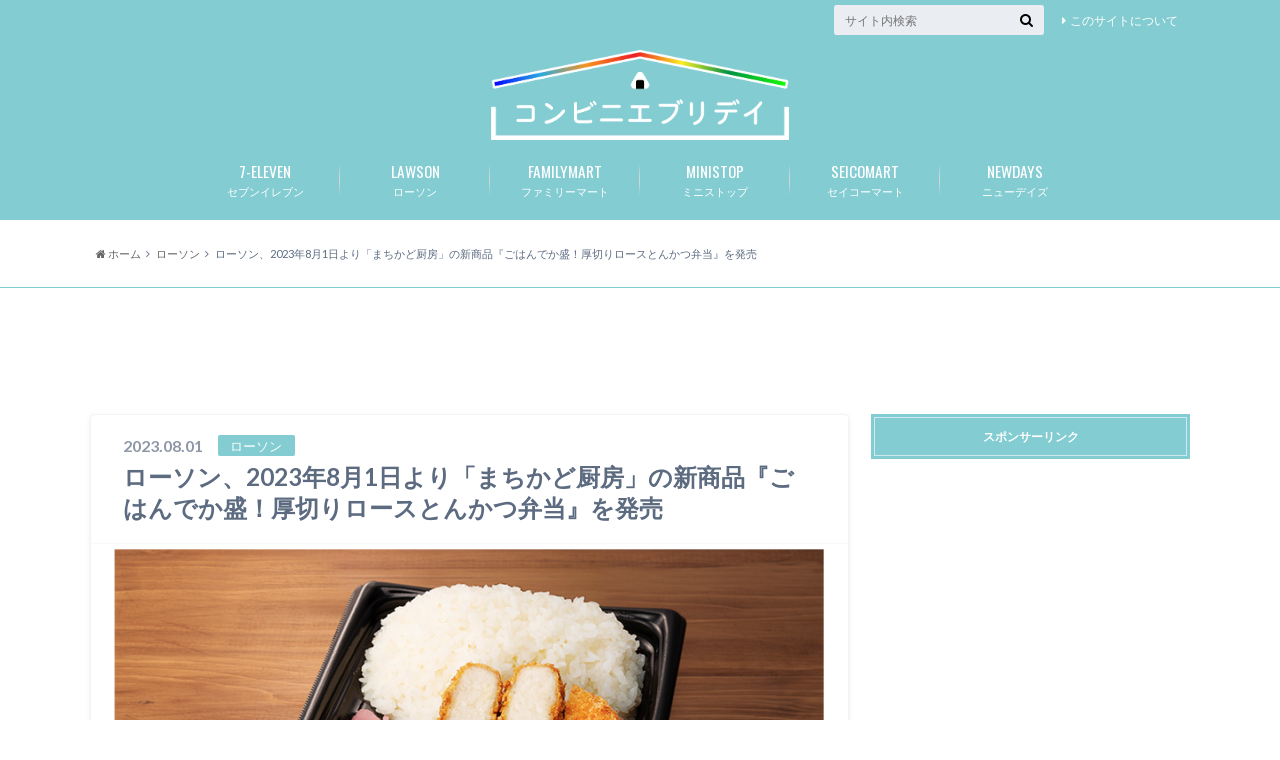

--- FILE ---
content_type: text/html; charset=UTF-8
request_url: https://convenieveryday.com/2023/08/01/%E3%83%AD%E3%83%BC%E3%82%BD%E3%83%B3%E3%80%812023%E5%B9%B48%E6%9C%881%E6%97%A5%E3%82%88%E3%82%8A%E3%80%8C%E3%81%BE%E3%81%A1%E3%81%8B%E3%81%A9%E5%8E%A8%E6%88%BF%E3%80%8D%E3%81%AE%E6%96%B0%E5%95%86/
body_size: 15037
content:
<!doctype html>

<!--[if lt IE 7]><html lang="ja" class="no-js lt-ie9 lt-ie8 lt-ie7"><![endif]-->
<!--[if (IE 7)&!(IEMobile)]><html lang="ja" class="no-js lt-ie9 lt-ie8"><![endif]-->
<!--[if (IE 8)&!(IEMobile)]><html lang="ja" class="no-js lt-ie9"><![endif]-->
<!--[if gt IE 8]><!--> <html lang="ja" class="no-js"><!--<![endif]-->

	<head>
		<script type="text/javascript" language="javascript">
    var vc_pid = "884957237";
</script><script type="text/javascript" src="//aml.valuecommerce.com/vcdal.js" async></script>
		<meta charset="utf-8">

		<meta http-equiv="X-UA-Compatible" content="IE=edge">

		<title>ローソン、2023年8月1日より「まちかど厨房」の新商品『ごはんでか盛！厚切りロースとんかつ弁当』を発売 | コンビニエブリデイ</title>

		<meta name="HandheldFriendly" content="True">
		<meta name="MobileOptimized" content="320">
		<meta name="viewport" content="width=device-width, initial-scale=1"/>
		<link rel="icon" href="https://convenieveryday.com/wp-content/uploads/2017/09/ファビコン.png">

		<link rel="pingback" href="https://convenieveryday.com/xmlrpc.php">

		<!--[if lt IE 9]>
		<script src="//html5shiv.googlecode.com/svn/trunk/html5.js"></script>
		<script src="//css3-mediaqueries-js.googlecode.com/svn/trunk/css3-mediaqueries.js"></script>
		<![endif]-->



		<meta name='robots' content='max-image-preview:large' />
<link rel='dns-prefetch' href='//static.addtoany.com' />
<link rel='dns-prefetch' href='//secure.gravatar.com' />
<link rel='dns-prefetch' href='//ajax.googleapis.com' />
<link rel='dns-prefetch' href='//fonts.googleapis.com' />
<link rel='dns-prefetch' href='//maxcdn.bootstrapcdn.com' />
<link rel='dns-prefetch' href='//s.w.org' />
<link rel='dns-prefetch' href='//v0.wordpress.com' />
<link rel="alternate" type="application/rss+xml" title="コンビニエブリデイ &raquo; フィード" href="https://convenieveryday.com/feed/" />
<link rel="alternate" type="application/rss+xml" title="コンビニエブリデイ &raquo; コメントフィード" href="https://convenieveryday.com/comments/feed/" />
<link rel="alternate" type="application/rss+xml" title="コンビニエブリデイ &raquo; ローソン、2023年8月1日より「まちかど厨房」の新商品『ごはんでか盛！厚切りロースとんかつ弁当』を発売 のコメントのフィード" href="https://convenieveryday.com/2023/08/01/%e3%83%ad%e3%83%bc%e3%82%bd%e3%83%b3%e3%80%812023%e5%b9%b48%e6%9c%881%e6%97%a5%e3%82%88%e3%82%8a%e3%80%8c%e3%81%be%e3%81%a1%e3%81%8b%e3%81%a9%e5%8e%a8%e6%88%bf%e3%80%8d%e3%81%ae%e6%96%b0%e5%95%86/feed/" />
		<script type="text/javascript">
			window._wpemojiSettings = {"baseUrl":"https:\/\/s.w.org\/images\/core\/emoji\/13.0.1\/72x72\/","ext":".png","svgUrl":"https:\/\/s.w.org\/images\/core\/emoji\/13.0.1\/svg\/","svgExt":".svg","source":{"concatemoji":"https:\/\/convenieveryday.com\/wp-includes\/js\/wp-emoji-release.min.js"}};
			!function(e,a,t){var n,r,o,i=a.createElement("canvas"),p=i.getContext&&i.getContext("2d");function s(e,t){var a=String.fromCharCode;p.clearRect(0,0,i.width,i.height),p.fillText(a.apply(this,e),0,0);e=i.toDataURL();return p.clearRect(0,0,i.width,i.height),p.fillText(a.apply(this,t),0,0),e===i.toDataURL()}function c(e){var t=a.createElement("script");t.src=e,t.defer=t.type="text/javascript",a.getElementsByTagName("head")[0].appendChild(t)}for(o=Array("flag","emoji"),t.supports={everything:!0,everythingExceptFlag:!0},r=0;r<o.length;r++)t.supports[o[r]]=function(e){if(!p||!p.fillText)return!1;switch(p.textBaseline="top",p.font="600 32px Arial",e){case"flag":return s([127987,65039,8205,9895,65039],[127987,65039,8203,9895,65039])?!1:!s([55356,56826,55356,56819],[55356,56826,8203,55356,56819])&&!s([55356,57332,56128,56423,56128,56418,56128,56421,56128,56430,56128,56423,56128,56447],[55356,57332,8203,56128,56423,8203,56128,56418,8203,56128,56421,8203,56128,56430,8203,56128,56423,8203,56128,56447]);case"emoji":return!s([55357,56424,8205,55356,57212],[55357,56424,8203,55356,57212])}return!1}(o[r]),t.supports.everything=t.supports.everything&&t.supports[o[r]],"flag"!==o[r]&&(t.supports.everythingExceptFlag=t.supports.everythingExceptFlag&&t.supports[o[r]]);t.supports.everythingExceptFlag=t.supports.everythingExceptFlag&&!t.supports.flag,t.DOMReady=!1,t.readyCallback=function(){t.DOMReady=!0},t.supports.everything||(n=function(){t.readyCallback()},a.addEventListener?(a.addEventListener("DOMContentLoaded",n,!1),e.addEventListener("load",n,!1)):(e.attachEvent("onload",n),a.attachEvent("onreadystatechange",function(){"complete"===a.readyState&&t.readyCallback()})),(n=t.source||{}).concatemoji?c(n.concatemoji):n.wpemoji&&n.twemoji&&(c(n.twemoji),c(n.wpemoji)))}(window,document,window._wpemojiSettings);
		</script>
		<style type="text/css">
img.wp-smiley,
img.emoji {
	display: inline !important;
	border: none !important;
	box-shadow: none !important;
	height: 1em !important;
	width: 1em !important;
	margin: 0 .07em !important;
	vertical-align: -0.1em !important;
	background: none !important;
	padding: 0 !important;
}
</style>
	<link rel='stylesheet' id='wp-block-library-css'  href='https://convenieveryday.com/wp-includes/css/dist/block-library/style.min.css' type='text/css' media='all' />
<style id='wp-block-library-inline-css' type='text/css'>
.has-text-align-justify{text-align:justify;}
</style>
<link rel='stylesheet' id='mediaelement-css'  href='https://convenieveryday.com/wp-includes/js/mediaelement/mediaelementplayer-legacy.min.css' type='text/css' media='all' />
<link rel='stylesheet' id='wp-mediaelement-css'  href='https://convenieveryday.com/wp-includes/js/mediaelement/wp-mediaelement.min.css' type='text/css' media='all' />
<link rel='stylesheet' id='wordpress-popular-posts-css-css'  href='https://convenieveryday.com/wp-content/plugins/wordpress-popular-posts/assets/css/wpp.css' type='text/css' media='all' />
<link rel='stylesheet' id='style-css'  href='https://convenieveryday.com/wp-content/themes/albatros/style.css' type='text/css' media='all' />
<link rel='stylesheet' id='shortcode-css'  href='https://convenieveryday.com/wp-content/themes/albatros/library/css/shortcode.css' type='text/css' media='all' />
<link rel='stylesheet' id='gf_Oswald-css'  href='//fonts.googleapis.com/css?family=Oswald%3A400%2C300%2C700' type='text/css' media='all' />
<link rel='stylesheet' id='gf_Lato-css'  href='//fonts.googleapis.com/css?family=Lato%3A400%2C700%2C400italic%2C700italic' type='text/css' media='all' />
<link rel='stylesheet' id='fontawesome-css'  href='//maxcdn.bootstrapcdn.com/font-awesome/4.6.0/css/font-awesome.min.css' type='text/css' media='all' />
<link rel='stylesheet' id='addtoany-css'  href='https://convenieveryday.com/wp-content/plugins/add-to-any/addtoany.min.css' type='text/css' media='all' />
<link rel='stylesheet' id='jetpack_css-css'  href='https://convenieveryday.com/wp-content/plugins/jetpack/css/jetpack.css' type='text/css' media='all' />
<!--n2css--><!--n2js--><script type='text/javascript' id='addtoany-core-js-before'>
window.a2a_config=window.a2a_config||{};a2a_config.callbacks=[];a2a_config.overlays=[];a2a_config.templates={};a2a_localize = {
	Share: "共有",
	Save: "ブックマーク",
	Subscribe: "購読",
	Email: "メール",
	Bookmark: "ブックマーク",
	ShowAll: "すべて表示する",
	ShowLess: "小さく表示する",
	FindServices: "サービスを探す",
	FindAnyServiceToAddTo: "追加するサービスを今すぐ探す",
	PoweredBy: "Powered by",
	ShareViaEmail: "メールでシェアする",
	SubscribeViaEmail: "メールで購読する",
	BookmarkInYourBrowser: "ブラウザにブックマーク",
	BookmarkInstructions: "このページをブックマークするには、 Ctrl+D または \u2318+D を押下。",
	AddToYourFavorites: "お気に入りに追加",
	SendFromWebOrProgram: "任意のメールアドレスまたはメールプログラムから送信",
	EmailProgram: "メールプログラム",
	More: "詳細&#8230;",
	ThanksForSharing: "共有ありがとうございます !",
	ThanksForFollowing: "フォローありがとうございます !"
};
</script>
<script type='text/javascript' async src='https://static.addtoany.com/menu/page.js' id='addtoany-core-js'></script>
<script type='text/javascript' src='//ajax.googleapis.com/ajax/libs/jquery/1.8.3/jquery.min.js' id='jquery-js'></script>
<script type='text/javascript' async src='https://convenieveryday.com/wp-content/plugins/add-to-any/addtoany.min.js' id='addtoany-jquery-js'></script>
<script type='application/json' id='wpp-json'>
{"sampling_active":1,"sampling_rate":1,"ajax_url":"https:\/\/convenieveryday.com\/wp-json\/wordpress-popular-posts\/v1\/popular-posts","api_url":"https:\/\/convenieveryday.com\/wp-json\/wordpress-popular-posts","ID":39846,"token":"d25f03d1d8","lang":0,"debug":0}
</script>
<script type='text/javascript' src='https://convenieveryday.com/wp-content/plugins/wordpress-popular-posts/assets/js/wpp.min.js' id='wpp-js-js'></script>
<link rel="https://api.w.org/" href="https://convenieveryday.com/wp-json/" /><link rel="alternate" type="application/json" href="https://convenieveryday.com/wp-json/wp/v2/posts/39846" /><link rel="canonical" href="https://convenieveryday.com/2023/08/01/%e3%83%ad%e3%83%bc%e3%82%bd%e3%83%b3%e3%80%812023%e5%b9%b48%e6%9c%881%e6%97%a5%e3%82%88%e3%82%8a%e3%80%8c%e3%81%be%e3%81%a1%e3%81%8b%e3%81%a9%e5%8e%a8%e6%88%bf%e3%80%8d%e3%81%ae%e6%96%b0%e5%95%86/" />
<link rel='shortlink' href='https://wp.me/p8NwFW-amG' />
<link rel="alternate" type="application/json+oembed" href="https://convenieveryday.com/wp-json/oembed/1.0/embed?url=https%3A%2F%2Fconvenieveryday.com%2F2023%2F08%2F01%2F%25e3%2583%25ad%25e3%2583%25bc%25e3%2582%25bd%25e3%2583%25b3%25e3%2580%25812023%25e5%25b9%25b48%25e6%259c%25881%25e6%2597%25a5%25e3%2582%2588%25e3%2582%258a%25e3%2580%258c%25e3%2581%25be%25e3%2581%25a1%25e3%2581%258b%25e3%2581%25a9%25e5%258e%25a8%25e6%2588%25bf%25e3%2580%258d%25e3%2581%25ae%25e6%2596%25b0%25e5%2595%2586%2F" />
<link rel="alternate" type="text/xml+oembed" href="https://convenieveryday.com/wp-json/oembed/1.0/embed?url=https%3A%2F%2Fconvenieveryday.com%2F2023%2F08%2F01%2F%25e3%2583%25ad%25e3%2583%25bc%25e3%2582%25bd%25e3%2583%25b3%25e3%2580%25812023%25e5%25b9%25b48%25e6%259c%25881%25e6%2597%25a5%25e3%2582%2588%25e3%2582%258a%25e3%2580%258c%25e3%2581%25be%25e3%2581%25a1%25e3%2581%258b%25e3%2581%25a9%25e5%258e%25a8%25e6%2588%25bf%25e3%2580%258d%25e3%2581%25ae%25e6%2596%25b0%25e5%2595%2586%2F&#038;format=xml" />
            <style id="wpp-loading-animation-styles">@-webkit-keyframes bgslide{from{background-position-x:0}to{background-position-x:-200%}}@keyframes bgslide{from{background-position-x:0}to{background-position-x:-200%}}.wpp-widget-placeholder,.wpp-widget-block-placeholder{margin:0 auto;width:60px;height:3px;background:#dd3737;background:linear-gradient(90deg,#dd3737 0%,#571313 10%,#dd3737 100%);background-size:200% auto;border-radius:3px;-webkit-animation:bgslide 1s infinite linear;animation:bgslide 1s infinite linear}</style>
            <style type='text/css'>img#wpstats{display:none}</style>
		<style type="text/css">
body{color: #5c6b80;}
a{color: #4B99B5;}
a:hover{color: #74B7CF;}
#main .article footer .post-categories li a,#main .article footer .tags a{  background: #4B99B5;  border:1px solid #4B99B5;}
#main .article footer .tags a{color:#4B99B5; background: none;}
#main .article footer .post-categories li a:hover,#main .article footer .tags a:hover{ background:#74B7CF;  border-color:#74B7CF;}
input[type="text"],input[type="password"],input[type="datetime"],input[type="datetime-local"],input[type="date"],input[type="month"],input[type="time"],input[type="week"],input[type="number"],input[type="email"],input[type="url"],input[type="search"],input[type="tel"],input[type="color"],select,textarea,.field { background-color: #eaedf2;}
/*ヘッダー*/
.header{background: #83ccd2;}
.header .subnav .site_description,.header .mobile_site_description{color:  #ffffff;}
.nav li a,.subnav .linklist li a,.subnav .linklist li a:before {color: #fff;}
.nav li a:hover,.subnav .linklist li a:hover{color:#e0e0e0;}
.subnav .contactbutton a{background: #256a77;}
.subnav .contactbutton a:hover{background:#3F7E94;}
@media only screen and (min-width: 768px) {
	.nav ul {background: #83ccd2;}
	.nav li ul.sub-menu li a{color: #ffffff;}
}
/*メインエリア*/
.byline .cat-name{background: #83ccd2; color:  #ffffff;}
.widgettitle {background: #83ccd2; color:  #ffffff;}
.widget li a:after{color: #83ccd2!important;}

/* 投稿ページ吹き出し見出し */
.single .entry-content h2{background: #5C6B80;}
.single .entry-content h2:after{border-top-color:#5C6B80;}
/* リスト要素 */
.entry-content ul li:before{ background: #5C6B80;}
.entry-content ol li:before{ background: #5C6B80;}
/* カテゴリーラベル */
.single .authorbox .author-newpost li .cat-name,.related-box li .cat-name{ background: #83ccd2;color:  #ffffff;}
/* CTA */
.cta-inner{ background: #83ccd2;}
/* ローカルナビ */
.local-nav .title a{ background: #4B99B5;}
.local-nav .current_page_item a{color:#4B99B5;}
/* ランキングバッジ */
ul.wpp-list li a:before{background: #83ccd2;color:  #ffffff;}
/* アーカイブのボタン */
.readmore a{border:1px solid #4B99B5;color:#4B99B5;}
.readmore a:hover{background:#4B99B5;color:#fff;}
/* ボタンの色 */
.btn-wrap a{background: #4B99B5;border: 1px solid #4B99B5;}
.btn-wrap a:hover{background: #74B7CF;}
.btn-wrap.simple a{border:1px solid #4B99B5;color:#4B99B5;}
.btn-wrap.simple a:hover{background:#4B99B5;}
/* コメント */
.blue-btn, .comment-reply-link, #submit { background-color: #4B99B5; }
.blue-btn:hover, .comment-reply-link:hover, #submit:hover, .blue-btn:focus, .comment-reply-link:focus, #submit:focus {background-color: #74B7CF; }
/* サイドバー */
.widget a{text-decoration:none; color:#666;}
.widget a:hover{color:#999;}
/*フッター*/
#footer-top{background-color: #83ccd2; color: #ffffff;}
.footer a,#footer-top a{color: #ffffff;}
#footer-top .widgettitle{color: #ffffff;}
.footer {background-color: #83ccd2;color: #ffffff;}
.footer-links li:before{ color: #83ccd2;}
/* ページネーション */
.pagination a, .pagination span,.page-links a , .page-links ul > li > span{color: #4B99B5;}
.pagination a:hover, .pagination a:focus,.page-links a:hover, .page-links a:focus{background-color: #4B99B5;}
.pagination .current:hover, .pagination .current:focus{color: #74B7CF;}
</style>
<style type="text/css" id="custom-background-css">
body.custom-background { background-color: #ffffff; }
</style>
	
<!-- Jetpack Open Graph Tags -->
<meta property="og:type" content="article" />
<meta property="og:title" content="ローソン、2023年8月1日より「まちかど厨房」の新商品『ごはんでか盛！厚切りロースとんかつ弁当』を発売" />
<meta property="og:url" content="https://convenieveryday.com/2023/08/01/%e3%83%ad%e3%83%bc%e3%82%bd%e3%83%b3%e3%80%812023%e5%b9%b48%e6%9c%881%e6%97%a5%e3%82%88%e3%82%8a%e3%80%8c%e3%81%be%e3%81%a1%e3%81%8b%e3%81%a9%e5%8e%a8%e6%88%bf%e3%80%8d%e3%81%ae%e6%96%b0%e5%95%86/" />
<meta property="og:description" content="ローソンは2023年8月1日より、「まちかど厨房」の新商品『ごはんでか盛！厚切りロースとんかつ弁当』を発売して&hellip;" />
<meta property="article:published_time" content="2023-08-01T02:52:40+00:00" />
<meta property="article:modified_time" content="2023-08-01T02:52:40+00:00" />
<meta property="og:site_name" content="コンビニエブリデイ" />
<meta property="og:image" content="https://convenieveryday.com/wp-content/uploads/2023/08/スクリーンショット-2023-08-01-11.43.02.png" />
<meta property="og:image:width" content="810" />
<meta property="og:image:height" content="460" />
<meta property="og:image:alt" content="" />
<meta property="og:locale" content="ja_JP" />
<meta name="twitter:text:title" content="ローソン、2023年8月1日より「まちかど厨房」の新商品『ごはんでか盛！厚切りロースとんかつ弁当』を発売" />
<meta name="twitter:image" content="https://convenieveryday.com/wp-content/uploads/2023/08/スクリーンショット-2023-08-01-11.43.02.png?w=640" />
<meta name="twitter:card" content="summary_large_image" />

<!-- End Jetpack Open Graph Tags -->
<style type="text/css" id="wp-custom-css">#logo .h1.text{
 font-size:14px;
}






/* スマホの場合のロゴサイズを大きく */
@media only screen and (max-width: 767px) {
 #logo a img{
 max-height: 62px;
 }
}


/* 外部リンクアイコンを消す */
 .entry-content a[target="_blank"]:after {
 content:none;
 }

div.share {
display:none; /* 一旦SNSボタンを全て非表示にします */
}
div.sharewrap div.share {
display:block; /* 投稿ページ下側の「SNSボタン」を表示します */
}

div.sharewrap {
background:#F7F8E0;
}

/* スマホメニューの色 */
.mean-container .mean-nav {
background:#ede3dd;
}
.mean-container .mean-nav ul li a {
color:#444; /* 文字色が濃いグレーに変わります */
border-top: 1px solid rgba(206,125,132,0.5); /* 第1階層のメニューの境界線の色 */
}
.mean-container .mean-nav ul li li a {
border-top: 1px solid rgba(206,125,132,0.4); /* 第2階層のメニューの境界線の色 */
}


.metaslider {
	margin-top: 5px !important;
}</style><script>
  (function(i,s,o,g,r,a,m){i['GoogleAnalyticsObject']=r;i[r]=i[r]||function(){
  (i[r].q=i[r].q||[]).push(arguments)},i[r].l=1*new Date();a=s.createElement(o),
  m=s.getElementsByTagName(o)[0];a.async=1;a.src=g;m.parentNode.insertBefore(a,m)
  })(window,document,'script','https://www.google-analytics.com/analytics.js','ga');

  ga('create', 'UA-57001176-2', 'auto');
  ga('send', 'pageview');

</script>

		<script data-ad-client="ca-pub-7963153505780299" async src="https://pagead2.googlesyndication.com/pagead/js/adsbygoogle.js"></script>
		
		
<!-- Google tag (gtag.js) -->
<script async src="https://www.googletagmanager.com/gtag/js?id=G-7X1FS29KHL"></script>
<script>
  window.dataLayer = window.dataLayer || [];
  function gtag(){dataLayer.push(arguments);}
  gtag('js', new Date());

  gtag('config', 'G-7X1FS29KHL');
</script>


	</head>

	<body class="post-template-default single single-post postid-39846 single-format-standard custom-background">

		<div id="container">

					
			<header class="header headercenter" role="banner">

				<div id="inner-header" class="wrap cf">


					
<div id="logo">
																		<p class="h1 img"><a href="https://convenieveryday.com"><img src="https://convenieveryday.com/wp-content/uploads/2020/12/convilogonew-2.png" alt="コンビニエブリデイ"></a></p>
											</div>					
					
					<div class="subnav cf">
										<p class="site_description"></p>
										
										
					<ul id="menu-about" class="linklist"><li id="menu-item-1995" class="menu-item menu-item-type-post_type menu-item-object-page menu-item-1995"><a href="https://convenieveryday.com/%e3%81%93%e3%81%ae%e3%82%b5%e3%82%a4%e3%83%88%e3%81%ab%e3%81%a4%e3%81%84%e3%81%a6/">このサイトについて<span class="gf"></span></a></li>
</ul>					
					<form role="search" method="get" id="searchform" class="searchform" action="https://convenieveryday.com/">
    <div>
        <label for="s" class="screen-reader-text"></label>
        <input type="search" id="s" name="s" value="" placeholder="サイト内検索" /><button type="submit" id="searchsubmit" ><i class="fa fa-search"></i></button>
    </div>
</form>					</div>

					<nav id="g_nav" role="navigation">
						<ul id="menu-%e4%b8%8a%e9%83%a8%e3%83%a1%e3%83%8b%e3%83%a5%e3%83%bc" class="nav top-nav cf"><li id="menu-item-49" class="menu-item menu-item-type-taxonomy menu-item-object-category menu-item-has-children menu-item-49"><a href="https://convenieveryday.com/category/%e3%82%bb%e3%83%96%e3%83%b3%e3%82%a4%e3%83%ac%e3%83%96%e3%83%b3/">セブンイレブン<span class="gf">7-ELEVEN</span></a>
<ul class="sub-menu">
	<li id="menu-item-50" class="menu-item menu-item-type-taxonomy menu-item-object-category menu-item-50"><a href="https://convenieveryday.com/category/%e3%82%bb%e3%83%96%e3%83%b3%e3%82%a4%e3%83%ac%e3%83%96%e3%83%b3/%e3%82%bb%e3%83%96%e3%83%b3%e3%82%a4%e3%83%ac%e3%83%96%e3%83%b3-%e3%82%ad%e3%83%a3%e3%83%b3%e3%83%9a%e3%83%bc%e3%83%b3/">キャンペーン<span class="gf"></span></a></li>
	<li id="menu-item-73" class="menu-item menu-item-type-taxonomy menu-item-object-category menu-item-73"><a href="https://convenieveryday.com/category/%e3%82%bb%e3%83%96%e3%83%b3%e3%82%a4%e3%83%ac%e3%83%96%e3%83%b3/%e3%82%bb%e3%83%96%e3%83%b3%e3%82%a4%e3%83%ac%e3%83%96%e3%83%b3-%e6%96%b0%e5%95%86%e5%93%81/">新商品<span class="gf"></span></a></li>
</ul>
</li>
<li id="menu-item-84" class="menu-item menu-item-type-taxonomy menu-item-object-category current-post-ancestor current-menu-parent current-post-parent menu-item-has-children menu-item-84"><a href="https://convenieveryday.com/category/%e3%83%ad%e3%83%bc%e3%82%bd%e3%83%b3/">ローソン<span class="gf">LAWSON</span></a>
<ul class="sub-menu">
	<li id="menu-item-85" class="menu-item menu-item-type-taxonomy menu-item-object-category menu-item-85"><a href="https://convenieveryday.com/category/%e3%83%ad%e3%83%bc%e3%82%bd%e3%83%b3/%e3%83%ad%e3%83%bc%e3%82%bd%e3%83%b3-%e3%82%ad%e3%83%a3%e3%83%b3%e3%83%9a%e3%83%bc%e3%83%b3/">キャンペーン<span class="gf"></span></a></li>
	<li id="menu-item-152" class="menu-item menu-item-type-taxonomy menu-item-object-category current-post-ancestor current-menu-parent current-post-parent menu-item-152"><a href="https://convenieveryday.com/category/%e3%83%ad%e3%83%bc%e3%82%bd%e3%83%b3/%e3%83%ad%e3%83%bc%e3%82%bd%e3%83%b3-%e6%96%b0%e5%95%86%e5%93%81/">新商品<span class="gf"></span></a></li>
</ul>
</li>
<li id="menu-item-63" class="menu-item menu-item-type-taxonomy menu-item-object-category menu-item-has-children menu-item-63"><a href="https://convenieveryday.com/category/%e3%83%95%e3%82%a1%e3%83%9f%e3%83%aa%e3%83%bc%e3%83%9e%e3%83%bc%e3%83%88/">ファミリーマート<span class="gf">FAMILYMART</span></a>
<ul class="sub-menu">
	<li id="menu-item-64" class="menu-item menu-item-type-taxonomy menu-item-object-category menu-item-64"><a href="https://convenieveryday.com/category/%e3%83%95%e3%82%a1%e3%83%9f%e3%83%aa%e3%83%bc%e3%83%9e%e3%83%bc%e3%83%88/%e3%83%95%e3%82%a1%e3%83%9f%e3%83%aa%e3%83%bc%e3%83%9e%e3%83%bc%e3%83%88-%e3%82%ad%e3%83%a3%e3%83%b3%e3%83%9a%e3%83%bc%e3%83%b3/">キャンペーン<span class="gf"></span></a></li>
	<li id="menu-item-666" class="menu-item menu-item-type-taxonomy menu-item-object-category menu-item-666"><a href="https://convenieveryday.com/category/%e3%83%95%e3%82%a1%e3%83%9f%e3%83%aa%e3%83%bc%e3%83%9e%e3%83%bc%e3%83%88/%e6%96%b0%e5%95%86%e5%93%81-%e3%83%95%e3%82%a1%e3%83%9f%e3%83%aa%e3%83%bc%e3%83%9e%e3%83%bc%e3%83%88/">新商品<span class="gf"></span></a></li>
</ul>
</li>
<li id="menu-item-106" class="menu-item menu-item-type-taxonomy menu-item-object-category menu-item-has-children menu-item-106"><a href="https://convenieveryday.com/category/%e3%83%9f%e3%83%8b%e3%82%b9%e3%83%88%e3%83%83%e3%83%97/">ミニストップ<span class="gf">MINISTOP</span></a>
<ul class="sub-menu">
	<li id="menu-item-107" class="menu-item menu-item-type-taxonomy menu-item-object-category menu-item-107"><a href="https://convenieveryday.com/category/%e3%83%9f%e3%83%8b%e3%82%b9%e3%83%88%e3%83%83%e3%83%97/%e3%83%9f%e3%83%8b%e3%82%b9%e3%83%88%e3%83%83%e3%83%97-%e3%82%ad%e3%83%a3%e3%83%b3%e3%83%9a%e3%83%bc%e3%83%b3/">キャンペーン<span class="gf"></span></a></li>
	<li id="menu-item-688" class="menu-item menu-item-type-taxonomy menu-item-object-category menu-item-688"><a href="https://convenieveryday.com/category/%e3%83%9f%e3%83%8b%e3%82%b9%e3%83%88%e3%83%83%e3%83%97/%e6%96%b0%e5%95%86%e5%93%81/">新商品<span class="gf"></span></a></li>
</ul>
</li>
<li id="menu-item-115" class="menu-item menu-item-type-taxonomy menu-item-object-category menu-item-has-children menu-item-115"><a href="https://convenieveryday.com/category/%e3%82%bb%e3%82%a4%e3%82%b3%e3%83%bc%e3%83%9e%e3%83%bc%e3%83%88/">セイコーマート<span class="gf">SEICOMART</span></a>
<ul class="sub-menu">
	<li id="menu-item-116" class="menu-item menu-item-type-taxonomy menu-item-object-category menu-item-116"><a href="https://convenieveryday.com/category/%e3%82%bb%e3%82%a4%e3%82%b3%e3%83%bc%e3%83%9e%e3%83%bc%e3%83%88/%e3%82%bb%e3%82%a4%e3%82%b3%e3%83%bc%e3%83%9e%e3%83%bc%e3%83%88-%e3%82%ad%e3%83%a3%e3%83%b3%e3%83%9a%e3%83%bc%e3%83%b3/">キャンペーン<span class="gf"></span></a></li>
	<li id="menu-item-294" class="menu-item menu-item-type-taxonomy menu-item-object-category menu-item-294"><a href="https://convenieveryday.com/category/%e3%82%bb%e3%82%a4%e3%82%b3%e3%83%bc%e3%83%9e%e3%83%bc%e3%83%88/%e3%82%bb%e3%82%a4%e3%82%b3%e3%83%bc%e3%83%9e%e3%83%bc%e3%83%88-%e6%96%b0%e5%95%86%e5%93%81/">新商品<span class="gf"></span></a></li>
</ul>
</li>
<li id="menu-item-20523" class="menu-item menu-item-type-taxonomy menu-item-object-category menu-item-has-children menu-item-20523"><a href="https://convenieveryday.com/category/newdays/">ニューデイズ<span class="gf">NEWDAYS</span></a>
<ul class="sub-menu">
	<li id="menu-item-20525" class="menu-item menu-item-type-taxonomy menu-item-object-category menu-item-20525"><a href="https://convenieveryday.com/category/newdays/%e3%82%ad%e3%83%a3%e3%83%b3%e3%83%9a%e3%83%bc%e3%83%b3/">キャンペーン<span class="gf"></span></a></li>
	<li id="menu-item-20524" class="menu-item menu-item-type-taxonomy menu-item-object-category menu-item-20524"><a href="https://convenieveryday.com/category/newdays/%e6%96%b0%e5%95%86%e5%93%81-newdays/">新商品<span class="gf"></span></a></li>
</ul>
</li>
</ul>
					</nav>

				</div>

			</header>
			

			
<div id="breadcrumb" class="breadcrumb inner wrap cf"><ul><li itemscope itemtype="//data-vocabulary.org/Breadcrumb"><a href="https://convenieveryday.com/" itemprop="url"><i class="fa fa-home"></i><span itemprop="title"> ホーム</span></a></li><li itemscope itemtype="//data-vocabulary.org/Breadcrumb"><a href="https://convenieveryday.com/category/%e3%83%ad%e3%83%bc%e3%82%bd%e3%83%b3/" itemprop="url"><span itemprop="title">ローソン</span></a></li><li>ローソン、2023年8月1日より「まちかど厨房」の新商品『ごはんでか盛！厚切りロースとんかつ弁当』を発売</li></ul></div>

			<div id="content">
		<HR size="1" color="#80ccd3">
	<p style="margin-top: 20px;"></p>	<center>
<script async src="https://pagead2.googlesyndication.com/pagead/js/adsbygoogle.js?client=ca-pub-7963153505780299"
     crossorigin="anonymous"></script>
<!-- コンビニPC記事上 -->
<ins class="adsbygoogle"
     style="display:block"
     data-ad-client="ca-pub-7963153505780299"
     data-ad-slot="7301785570"
     data-ad-format="horizontal"
     data-full-width-responsive="true"></ins>
<script>
     (adsbygoogle = window.adsbygoogle || []).push({});
</script>
			</center>
			<p style="margin-bottom: 10px;"></p>
 

				<div id="inner-content" class="wrap cf">

					<main id="main" class="m-all t-2of3 d-5of7 cf" role="main">

						
		              <article id="post-39846" class="post-39846 post type-post status-publish format-standard has-post-thumbnail hentry category-9 category-17 article cf" role="article">
		
		                <header class="article-header entry-header">
		                  <p class="byline entry-meta vcard">
			                		
							<span class="date entry-date updated" itemprop="datePublished" datetime="2023-08-01">2023.08.01</span>
			                <span class="cat-name cat-id-9">ローソン</span>
			                <span class="author" style="display: none;"><span class="fn">hands</span></span>
		
		                  </p>
		
		
		                  <h1 class="entry-title single-title" itemprop="headline" rel="bookmark">ローソン、2023年8月1日より「まちかど厨房」の新商品『ごはんでか盛！厚切りロースとんかつ弁当』を発売</h1>
		
							
							 						
							
		                </header>
		
												<figure class="eyecatch">
							<img width="718" height="408" src="https://convenieveryday.com/wp-content/uploads/2023/08/スクリーンショット-2023-08-01-11.43.02-718x408.png" class="attachment-single-thum size-single-thum wp-post-image" alt="" loading="lazy" srcset="https://convenieveryday.com/wp-content/uploads/2023/08/スクリーンショット-2023-08-01-11.43.02-718x408.png 718w, https://convenieveryday.com/wp-content/uploads/2023/08/スクリーンショット-2023-08-01-11.43.02-768x436.png 768w, https://convenieveryday.com/wp-content/uploads/2023/08/スクリーンショット-2023-08-01-11.43.02.png 810w" sizes="(max-width: 718px) 100vw, 718px" />						</figure>
						
												  
						
<div class="share short">

<div class="sns">
<ul class="cf">
<!--ツイートボタン-->
<li class="twitter"> 
<a target="blank" href="//twitter.com/intent/tweet?url=https%3A%2F%2Fconvenieveryday.com%2F2023%2F08%2F01%2F%25e3%2583%25ad%25e3%2583%25bc%25e3%2582%25bd%25e3%2583%25b3%25e3%2580%25812023%25e5%25b9%25b48%25e6%259c%25881%25e6%2597%25a5%25e3%2582%2588%25e3%2582%258a%25e3%2580%258c%25e3%2581%25be%25e3%2581%25a1%25e3%2581%258b%25e3%2581%25a9%25e5%258e%25a8%25e6%2588%25bf%25e3%2580%258d%25e3%2581%25ae%25e6%2596%25b0%25e5%2595%2586%2F&text=%E3%83%AD%E3%83%BC%E3%82%BD%E3%83%B3%E3%80%812023%E5%B9%B48%E6%9C%881%E6%97%A5%E3%82%88%E3%82%8A%E3%80%8C%E3%81%BE%E3%81%A1%E3%81%8B%E3%81%A9%E5%8E%A8%E6%88%BF%E3%80%8D%E3%81%AE%E6%96%B0%E5%95%86%E5%93%81%E3%80%8E%E3%81%94%E3%81%AF%E3%82%93%E3%81%A7%E3%81%8B%E7%9B%9B%EF%BC%81%E5%8E%9A%E5%88%87%E3%82%8A%E3%83%AD%E3%83%BC%E3%82%B9%E3%81%A8%E3%82%93%E3%81%8B%E3%81%A4%E5%BC%81%E5%BD%93%E3%80%8F%E3%82%92%E7%99%BA%E5%A3%B2&tw_p=tweetbutton" onclick="window.open(this.href, 'tweetwindow', 'width=550, height=450,personalbar=0,toolbar=0,scrollbars=1,resizable=1'); return false;"><i class="fa fa-twitter"></i><span class="text">Twitter</span><span class="count"></span></a>
</li>

<li class="facebook">
<a href="http://www.facebook.com/sharer.php?src=bm&u=https%3A%2F%2Fconvenieveryday.com%2F2023%2F08%2F01%2F%25e3%2583%25ad%25e3%2583%25bc%25e3%2582%25bd%25e3%2583%25b3%25e3%2580%25812023%25e5%25b9%25b48%25e6%259c%25881%25e6%2597%25a5%25e3%2582%2588%25e3%2582%258a%25e3%2580%258c%25e3%2581%25be%25e3%2581%25a1%25e3%2581%258b%25e3%2581%25a9%25e5%258e%25a8%25e6%2588%25bf%25e3%2580%258d%25e3%2581%25ae%25e6%2596%25b0%25e5%2595%2586%2F&t=<br />
<b>Warning</b>:  Undefined variable $title_encode in <b>/home/handstohands/convenieveryday.com/public_html/wp-content/themes/albatros/parts_sns_short.php</b> on line <b>18</b><br />
" onclick="javascript:window.open(this.href, '', 'menubar=no,toolbar=no,resizable=yes,scrollbars=yes,height=300,width=600');return false;"><i class="fa fa-facebook"></i>
<span class="text">Facebook</span><span class="count"></span></a>
</li>

<!--Google+1ボタン-->
<li class="googleplus">
<a href="//plusone.google.com/_/+1/confirm?hl=ja&url=https://convenieveryday.com/2023/08/01/%e3%83%ad%e3%83%bc%e3%82%bd%e3%83%b3%e3%80%812023%e5%b9%b48%e6%9c%881%e6%97%a5%e3%82%88%e3%82%8a%e3%80%8c%e3%81%be%e3%81%a1%e3%81%8b%e3%81%a9%e5%8e%a8%e6%88%bf%e3%80%8d%e3%81%ae%e6%96%b0%e5%95%86/" onclick="window.open(this.href, 'window', 'width=550, height=450,personalbar=0,toolbar=0,scrollbars=1,resizable=1'); return false;" rel="tooltip" data-toggle="tooltip" data-placement="top" title="GooglePlusで共有"><i class="fa fa-google-plus"></i><span class="text">Google+</span><span class="count"></span></a>
</li>

<!--はてブボタン-->  
<li class="hatebu">       
<a href="//b.hatena.ne.jp/add?mode=confirm&url=https://convenieveryday.com/2023/08/01/%e3%83%ad%e3%83%bc%e3%82%bd%e3%83%b3%e3%80%812023%e5%b9%b48%e6%9c%881%e6%97%a5%e3%82%88%e3%82%8a%e3%80%8c%e3%81%be%e3%81%a1%e3%81%8b%e3%81%a9%e5%8e%a8%e6%88%bf%e3%80%8d%e3%81%ae%e6%96%b0%e5%95%86/&title=%E3%83%AD%E3%83%BC%E3%82%BD%E3%83%B3%E3%80%812023%E5%B9%B48%E6%9C%881%E6%97%A5%E3%82%88%E3%82%8A%E3%80%8C%E3%81%BE%E3%81%A1%E3%81%8B%E3%81%A9%E5%8E%A8%E6%88%BF%E3%80%8D%E3%81%AE%E6%96%B0%E5%95%86%E5%93%81%E3%80%8E%E3%81%94%E3%81%AF%E3%82%93%E3%81%A7%E3%81%8B%E7%9B%9B%EF%BC%81%E5%8E%9A%E5%88%87%E3%82%8A%E3%83%AD%E3%83%BC%E3%82%B9%E3%81%A8%E3%82%93%E3%81%8B%E3%81%A4%E5%BC%81%E5%BD%93%E3%80%8F%E3%82%92%E7%99%BA%E5%A3%B2" onclick="window.open(this.href, 'HBwindow', 'width=600, height=400, menubar=no, toolbar=no, scrollbars=yes'); return false;" target="_blank"><span class="text">はてブ</span><span class="count"></span></a>
</li>


<!--ポケットボタン-->      
<li class="pocket">
<a href="//getpocket.com/edit?url=https://convenieveryday.com/2023/08/01/%e3%83%ad%e3%83%bc%e3%82%bd%e3%83%b3%e3%80%812023%e5%b9%b48%e6%9c%881%e6%97%a5%e3%82%88%e3%82%8a%e3%80%8c%e3%81%be%e3%81%a1%e3%81%8b%e3%81%a9%e5%8e%a8%e6%88%bf%e3%80%8d%e3%81%ae%e6%96%b0%e5%95%86/&title=ローソン、2023年8月1日より「まちかど厨房」の新商品『ごはんでか盛！厚切りロースとんかつ弁当』を発売" onclick="window.open(this.href, 'FBwindow', 'width=550, height=350, menubar=no, toolbar=no, scrollbars=yes'); return false;"><i class="fa fa-get-pocket"></i><span class="text">Pocket</span><span class="count"></span></a></li>
</ul>
</div> 


</div>						
						
		                <section class="entry-content cf" itemprop="articleBody">

						

						<p>ローソンは2023年8月1日より、「まちかど厨房」の新商品『<strong>ごはんでか盛！厚切りロースとんかつ弁当</strong>』を発売しています。<br />
「まちかど厨房」の商品は一部店舗に設置されている専用のキッチンで作られます。</p>
<p>『ごはんでか盛！厚切りロースとんかつ弁当』は、 人気の厚切りロースとんかつ弁当を「ごはんでか盛」にした、食べ応え充分な弁当です。<br />
<span style="font-family: -apple-system, BlinkMacSystemFont, 'Segoe UI', Roboto, Oxygen-Sans, Ubuntu, Cantarell, 'Helvetica Neue', sans-serif;">価格は689円(税込)。</span></p>
<p>&nbsp;</p>
<p><span style="font-size: 10pt; font-family: -apple-system, BlinkMacSystemFont, 'Segoe UI', Roboto, Oxygen-Sans, Ubuntu, Cantarell, 'Helvetica Neue', sans-serif;">[via=</span><a style="font-size: 10pt; background-color: #ffffff; font-family: -apple-system, BlinkMacSystemFont, 'Segoe UI', Roboto, Oxygen-Sans, Ubuntu, Cantarell, 'Helvetica Neue', sans-serif;" href="https://www.lawson.co.jp/lab/machikado/art/1471668_7768.html" target="_blank" rel="noopener">ローソン</a><span style="font-size: 10pt; font-family: -apple-system, BlinkMacSystemFont, 'Segoe UI', Roboto, Oxygen-Sans, Ubuntu, Cantarell, 'Helvetica Neue', sans-serif;">]</span></p>

													<div class="add">
								<div id="text-6" class="widget widget_text">			<div class="textwidget"><div align="center">
<p style="margin-bottom: -40px;"><span style="font-size: x-small;">-スポンサーリンク-</span></p>
</div>
<p><script async src="https://pagead2.googlesyndication.com/pagead/js/adsbygoogle.js?client=ca-pub-7963153505780299"
     crossorigin="anonymous"></script><br />
<!-- コンビニPC記事下 --><br />
<ins class="adsbygoogle"
     style="display:block"
     data-ad-client="ca-pub-7963153505780299"
     data-ad-slot="6772174671"
     data-ad-format="auto"
     data-full-width-responsive="true"></ins><br />
<script>
     (adsbygoogle = window.adsbygoogle || []).push({});
</script></p>
</div>
		</div>							</div>
						
		                </section>

												
						



						

												<div class="sharewrap">
										            <h3>　</h3>
					    							
<div class="share">

<div class="sns">
<ul class="cf">
<!--ツイートボタン-->
<li class="twitter"> 
<a target="blank" href="//twitter.com/intent/tweet?url=https%3A%2F%2Fconvenieveryday.com%2F2023%2F08%2F01%2F%25e3%2583%25ad%25e3%2583%25bc%25e3%2582%25bd%25e3%2583%25b3%25e3%2580%25812023%25e5%25b9%25b48%25e6%259c%25881%25e6%2597%25a5%25e3%2582%2588%25e3%2582%258a%25e3%2580%258c%25e3%2581%25be%25e3%2581%25a1%25e3%2581%258b%25e3%2581%25a9%25e5%258e%25a8%25e6%2588%25bf%25e3%2580%258d%25e3%2581%25ae%25e6%2596%25b0%25e5%2595%2586%2F&text=%E3%83%AD%E3%83%BC%E3%82%BD%E3%83%B3%E3%80%812023%E5%B9%B48%E6%9C%881%E6%97%A5%E3%82%88%E3%82%8A%E3%80%8C%E3%81%BE%E3%81%A1%E3%81%8B%E3%81%A9%E5%8E%A8%E6%88%BF%E3%80%8D%E3%81%AE%E6%96%B0%E5%95%86%E5%93%81%E3%80%8E%E3%81%94%E3%81%AF%E3%82%93%E3%81%A7%E3%81%8B%E7%9B%9B%EF%BC%81%E5%8E%9A%E5%88%87%E3%82%8A%E3%83%AD%E3%83%BC%E3%82%B9%E3%81%A8%E3%82%93%E3%81%8B%E3%81%A4%E5%BC%81%E5%BD%93%E3%80%8F%E3%82%92%E7%99%BA%E5%A3%B2&tw_p=tweetbutton" onclick="window.open(this.href, 'tweetwindow', 'width=550, height=450,personalbar=0,toolbar=0,scrollbars=1,resizable=1'); return false;"><i class="fa fa-twitter"></i><span class="text">Twitter</span><span class="count"></span></a>
</li>

<!--Facebookボタン-->      
<li class="facebook">
<a href="http://www.facebook.com/sharer.php?src=bm&u=https%3A%2F%2Fconvenieveryday.com%2F2023%2F08%2F01%2F%25e3%2583%25ad%25e3%2583%25bc%25e3%2582%25bd%25e3%2583%25b3%25e3%2580%25812023%25e5%25b9%25b48%25e6%259c%25881%25e6%2597%25a5%25e3%2582%2588%25e3%2582%258a%25e3%2580%258c%25e3%2581%25be%25e3%2581%25a1%25e3%2581%258b%25e3%2581%25a9%25e5%258e%25a8%25e6%2588%25bf%25e3%2580%258d%25e3%2581%25ae%25e6%2596%25b0%25e5%2595%2586%2F&t=%E3%83%AD%E3%83%BC%E3%82%BD%E3%83%B3%E3%80%812023%E5%B9%B48%E6%9C%881%E6%97%A5%E3%82%88%E3%82%8A%E3%80%8C%E3%81%BE%E3%81%A1%E3%81%8B%E3%81%A9%E5%8E%A8%E6%88%BF%E3%80%8D%E3%81%AE%E6%96%B0%E5%95%86%E5%93%81%E3%80%8E%E3%81%94%E3%81%AF%E3%82%93%E3%81%A7%E3%81%8B%E7%9B%9B%EF%BC%81%E5%8E%9A%E5%88%87%E3%82%8A%E3%83%AD%E3%83%BC%E3%82%B9%E3%81%A8%E3%82%93%E3%81%8B%E3%81%A4%E5%BC%81%E5%BD%93%E3%80%8F%E3%82%92%E7%99%BA%E5%A3%B2" onclick="javascript:window.open(this.href, '', 'menubar=no,toolbar=no,resizable=yes,scrollbars=yes,height=300,width=600');return false;"><i class="fa fa-facebook"></i>
<span class="text">Facebook</span><span class="count"></span></a>
</li>


<!--LINEボタン-->   
<li class="line">
<a href="//line.me/R/msg/text/?%E3%83%AD%E3%83%BC%E3%82%BD%E3%83%B3%E3%80%812023%E5%B9%B48%E6%9C%881%E6%97%A5%E3%82%88%E3%82%8A%E3%80%8C%E3%81%BE%E3%81%A1%E3%81%8B%E3%81%A9%E5%8E%A8%E6%88%BF%E3%80%8D%E3%81%AE%E6%96%B0%E5%95%86%E5%93%81%E3%80%8E%E3%81%94%E3%81%AF%E3%82%93%E3%81%A7%E3%81%8B%E7%9B%9B%EF%BC%81%E5%8E%9A%E5%88%87%E3%82%8A%E3%83%AD%E3%83%BC%E3%82%B9%E3%81%A8%E3%82%93%E3%81%8B%E3%81%A4%E5%BC%81%E5%BD%93%E3%80%8F%E3%82%92%E7%99%BA%E5%A3%B2%0Ahttps%3A%2F%2Fconvenieveryday.com%2F2023%2F08%2F01%2F%25e3%2583%25ad%25e3%2583%25bc%25e3%2582%25bd%25e3%2583%25b3%25e3%2580%25812023%25e5%25b9%25b48%25e6%259c%25881%25e6%2597%25a5%25e3%2582%2588%25e3%2582%258a%25e3%2580%258c%25e3%2581%25be%25e3%2581%25a1%25e3%2581%258b%25e3%2581%25a9%25e5%258e%25a8%25e6%2588%25bf%25e3%2580%258d%25e3%2581%25ae%25e6%2596%25b0%25e5%2595%2586%2F"><span class="text">LINE</span></a>
</li> 



	
	<!--feedlyボタン-->
<li class="feedly">
<a href="http://feedly.com/index.html#subscription%2Ffeed%2Fhttp%3A%2F%2Fconvenieveryday.com%2Ffeed%2F"  target="blank"><i class="fa fa-rss"></i><span class="text">feedly</span><span class="count"></span></a></li>    
</ul>
</div>
</div>						</div>
												
						
						

  
  

		                <footer class="article-footer">

<script async src="https://pagead2.googlesyndication.com/pagead/js/adsbygoogle.js?client=ca-pub-7963153505780299"
     crossorigin="anonymous"></script>
<ins class="adsbygoogle"
     style="display:block"
     data-ad-format="autorelaxed"
     data-ad-client="ca-pub-7963153505780299"
     data-ad-slot="3390460723"></ins>
<script>
     (adsbygoogle = window.adsbygoogle || []).push({});
</script>
							<div class="category-newpost-wrap">
							<h3><a href="https://convenieveryday.com/category/%e3%83%ad%e3%83%bc%e3%82%bd%e3%83%b3/" rel="category tag">ローソン</a> / <a href="https://convenieveryday.com/category/%e3%83%ad%e3%83%bc%e3%82%bd%e3%83%b3/%e3%83%ad%e3%83%bc%e3%82%bd%e3%83%b3-%e6%96%b0%e5%95%86%e5%93%81/" rel="category tag">新商品</a>の最新記事</h3>
														<ul class="category-newpost cf">
																					<li class="cf"><span class="date">2026.01.20</span><a href="https://convenieveryday.com/2026/01/20/%e3%83%ad%e3%83%bc%e3%82%bd%e3%83%b3%e3%80%812026%e5%b9%b41%e6%9c%8820%e6%97%a5%e3%82%88%e3%82%8a%e3%82%b4%e3%83%87%e3%82%a3%e3%83%90%e3%82%b3%e3%83%a9%e3%83%9c%e3%83%ac%e3%83%bc%e3%82%b7%e3%83%a7/" title="ローソン、2026年1月20日よりゴディバコラボレーションスイーツ3品を発売"> ローソン、2026年1月20日よりゴディバコラボレーションスイーツ3品を発売</a></li>
														<li class="cf"><span class="date">2026.01.20</span><a href="https://convenieveryday.com/2026/01/20/%e3%83%ad%e3%83%bc%e3%82%bd%e3%83%b3%e3%80%812026%e5%b9%b41%e6%9c%8820%e6%97%a5%e3%80%9c2%e6%9c%882%e6%97%a5%e3%80%80%e5%af%be%e8%b1%a1%e3%81%ae%e3%81%8a%e8%8f%93%e5%ad%903%e5%93%81%e8%b3%bc%e5%85%a5/" title="ローソン、2026年1月20日〜2月2日　対象のお菓子3品購入で『明治｜原神「冬のぬくもり～お月様のご褒美～」』のクリアファイルプレゼント"> ローソン、2026年1月20日〜2月2日　対象のお菓子3品購入で『明治｜原神「冬のぬくもり～お月様のご褒美～」』のクリアファイルプレゼント</a></li>
														<li class="cf"><span class="date">2026.01.20</span><a href="https://convenieveryday.com/2026/01/20/%e3%83%ad%e3%83%bc%e3%82%bd%e3%83%b3%e3%80%812026%e5%b9%b41%e6%9c%8820%e6%97%a5%e3%80%9c26%e6%97%a5%e3%80%80%e9%a3%b2%e6%96%991%e6%9c%ac%e3%82%82%e3%82%89%e3%81%88%e3%82%8b%e3%82%ad%e3%83%a3%e3%83%b3/" title="ローソン、2026年1月20日〜26日　飲料1本もらえるキャンペーン"> ローソン、2026年1月20日〜26日　飲料1本もらえるキャンペーン</a></li>
														<li class="cf"><span class="date">2026.01.20</span><a href="https://convenieveryday.com/2026/01/20/%e3%83%ad%e3%83%bc%e3%82%bd%e3%83%b3%e3%80%812026%e5%b9%b41%e6%9c%8820%e6%97%a5%e3%80%9c26%e6%97%a5%e3%80%80%e3%82%ab%e3%83%83%e3%83%97%e9%ba%ba1%e5%80%8b%e3%82%82%e3%82%89%e3%81%88%e3%82%8b%e3%82%ad/" title="ローソン、2026年1月20日〜26日　カップ麺1個もらえるキャンペーン"> ローソン、2026年1月20日〜26日　カップ麺1個もらえるキャンペーン</a></li>
														<li class="cf"><span class="date">2026.01.20</span><a href="https://convenieveryday.com/2026/01/20/%e3%83%ad%e3%83%bc%e3%82%bd%e3%83%b3%e3%80%812026%e5%b9%b41%e6%9c%8820%e6%97%a5%e3%80%9c2%e6%9c%8816%e6%97%a5%e3%80%80%e5%af%be%e8%b1%a1%e3%81%ae%e3%83%9b%e3%83%83%e3%83%88%e9%a3%b2%e6%96%99%e8%b3%bc/" title="ローソン、2026年1月20日〜2月16日　対象のホット飲料購入で対象のホット飲料50円引券がもらえるキャンペーン"> ローソン、2026年1月20日〜2月16日　対象のホット飲料購入で対象のホット飲料50円引券がもらえるキャンペーン</a></li>
																					</ul>
							</div>
	
			                <ul class="post-categories">
	<li><a href="https://convenieveryday.com/category/%e3%83%ad%e3%83%bc%e3%82%bd%e3%83%b3/" rel="category tag">ローソン</a></li>
	<li><a href="https://convenieveryday.com/category/%e3%83%ad%e3%83%bc%e3%82%bd%e3%83%b3/%e3%83%ad%e3%83%bc%e3%82%bd%e3%83%b3-%e6%96%b0%e5%95%86%e5%93%81/" rel="category tag">新商品</a></li></ul>			
			                		
		                </footer>
						
		              </article>
		

						<div class="authorbox">
						
							<div class="np-post">	
								<div class="navigation">
																<div class="prev"><a href="https://convenieveryday.com/2023/08/01/%e3%83%ad%e3%83%bc%e3%82%bd%e3%83%b3%e3%80%812023%e5%b9%b48%e6%9c%881%e6%97%a5%e3%82%88%e3%82%8a%e3%80%8c%e3%81%8b%e3%82%89%e3%81%82%e3%81%92%e3%82%af%e3%83%b3-%e3%81%9f%e3%81%a3%e3%81%b7%e3%82%8a/" rel="prev">ローソン、2023年8月1日より「からあげクン たっぷりタルタルソース味」を発売</a></div>
																								<div class="next"><a href="https://convenieveryday.com/2023/08/01/%e3%83%ad%e3%83%bc%e3%82%bd%e3%83%b3%e3%81%8c2023%e5%b9%b48%e6%9c%881%e6%97%a5%e3%82%88%e3%82%8a%e7%99%ba%e5%a3%b2%e3%81%97%e3%81%9f%e3%82%a6%e3%83%81%e3%82%ab%e3%83%95%e3%82%a7%e3%82%b9%e3%82%a4/" rel="next">ローソンが2023年8月1日より発売したウチカフェスイーツ</a></div>
																</div>
							</div>
						</div>



	
			  <div class="related-box original-related cf">
    <div class="inbox">
	    <h2 class="related-h h_ttl"><span class="gf">RECOMMEND</span>こちらの記事も人気です。</h2>
		    <div class="related-post">
				<ul class="related-list cf">

  	        <li rel="bookmark" title="ローソン、2020年11月10日〜16日　対象の飲料を1本購入すると1本もらえるキャンペーン">
		        <a href="https://convenieveryday.com/2020/11/10/%e3%83%ad%e3%83%bc%e3%82%bd%e3%83%b3%e3%80%812020%e5%b9%b411%e6%9c%8810%e6%97%a5%e3%80%9c16%e6%97%a5%e3%80%80%e5%af%be%e8%b1%a1%e3%81%ae%e9%a3%b2%e6%96%99%e3%82%921%e6%9c%ac%e8%b3%bc%e5%85%a5%e3%81%99/" rel=\"bookmark" title="ローソン、2020年11月10日〜16日　対象の飲料を1本購入すると1本もらえるキャンペーン" class="title">
		        	<figure class="eyecatch">
	        	                <img width="300" height="200" src="https://convenieveryday.com/wp-content/uploads/2020/11/ojiojigrtg-300x200.jpg" class="attachment-home-thum size-home-thum wp-post-image" alt="" loading="lazy" />	        		            </figure>
					<span class="cat-name">ローソン</span>
					<time class="date">2020.11.10</time>
					<h3 class="ttl">
						ローソン、2020年11月10日〜16日　対象の飲料を1本購入すると1本もら…					</h3>
				</a>
	        </li>
  	        <li rel="bookmark" title="ローソン、2024年8月12日〜18日　対象のカップ麺を2個同時購入で100円引、3個同時購入で200円引">
		        <a href="https://convenieveryday.com/2025/08/12/%e3%83%ad%e3%83%bc%e3%82%bd%e3%83%b3%e3%80%812024%e5%b9%b48%e6%9c%8812%e6%97%a5%e3%80%9c18%e6%97%a5%e3%80%80%e5%af%be%e8%b1%a1%e3%81%ae%e3%82%ab%e3%83%83%e3%83%97%e9%ba%ba%e3%82%922%e5%80%8b%e5%90%8c/" rel=\"bookmark" title="ローソン、2024年8月12日〜18日　対象のカップ麺を2個同時購入で100円引、3個同時購入で200円引" class="title">
		        	<figure class="eyecatch">
	        	                <img width="300" height="200" src="https://convenieveryday.com/wp-content/uploads/2025/08/oibirgt3-300x200.jpg" class="attachment-home-thum size-home-thum wp-post-image" alt="" loading="lazy" />	        		            </figure>
					<span class="cat-name">ローソン</span>
					<time class="date">2025.8.12</time>
					<h3 class="ttl">
						ローソン、2024年8月12日〜18日　対象のカップ麺を2個同時購入で100…					</h3>
				</a>
	        </li>
  	        <li rel="bookmark" title="ローソンが2023年4月18日より発売したウチカフェスイーツ">
		        <a href="https://convenieveryday.com/2023/04/18/%e3%83%ad%e3%83%bc%e3%82%bd%e3%83%b3%e3%81%8c2023%e5%b9%b44%e6%9c%8818%e6%97%a5%e3%82%88%e3%82%8a%e7%99%ba%e5%a3%b2%e3%81%97%e3%81%9f%e3%82%a6%e3%83%81%e3%82%ab%e3%83%95%e3%82%a7%e3%82%b9%e3%82%a4/" rel=\"bookmark" title="ローソンが2023年4月18日より発売したウチカフェスイーツ" class="title">
		        	<figure class="eyecatch">
	        	                <img width="300" height="200" src="https://convenieveryday.com/wp-content/uploads/2023/04/oninrg11-300x200.jpg" class="attachment-home-thum size-home-thum wp-post-image" alt="" loading="lazy" />	        		            </figure>
					<span class="cat-name">ローソン</span>
					<time class="date">2023.4.18</time>
					<h3 class="ttl">
						ローソンが2023年4月18日より発売したウチカフェスイーツ					</h3>
				</a>
	        </li>
  	        <li rel="bookmark" title="ローソン、2023年12月26日〜2024年1月3日　「からあげクン」1個増量セール">
		        <a href="https://convenieveryday.com/2023/12/26/%e3%83%ad%e3%83%bc%e3%82%bd%e3%83%b3%e3%80%812023%e5%b9%b412%e6%9c%8826%e6%97%a5%e3%80%9c2024%e5%b9%b41%e6%9c%883%e6%97%a5%e3%80%80%e3%80%8c%e3%81%8b%e3%82%89%e3%81%82%e3%81%92%e3%82%af%e3%83%b3/" rel=\"bookmark" title="ローソン、2023年12月26日〜2024年1月3日　「からあげクン」1個増量セール" class="title">
		        	<figure class="eyecatch">
	        	                <img width="300" height="200" src="https://convenieveryday.com/wp-content/uploads/2023/12/スクリーンショット-2023-12-26-12.11.46-300x200.png" class="attachment-home-thum size-home-thum wp-post-image" alt="" loading="lazy" />	        		            </figure>
					<span class="cat-name">ローソン</span>
					<time class="date">2023.12.26</time>
					<h3 class="ttl">
						ローソン、2023年12月26日〜2024年1月3日　「からあげクン」1個増…					</h3>
				</a>
	        </li>
  	        <li rel="bookmark" title="ローソン、2019年10月22日よりマチカフェの「ブレンドコーヒー」をリニューアル">
		        <a href="https://convenieveryday.com/2019/10/21/%e3%83%ad%e3%83%bc%e3%82%bd%e3%83%b3%e3%80%812019%e5%b9%b410%e6%9c%8822%e6%97%a5%e3%82%88%e3%82%8a%e3%83%9e%e3%83%81%e3%82%ab%e3%83%95%e3%82%a7%e3%81%ae%e3%80%8c%e3%83%96%e3%83%ac%e3%83%b3%e3%83%89/" rel=\"bookmark" title="ローソン、2019年10月22日よりマチカフェの「ブレンドコーヒー」をリニューアル" class="title">
		        	<figure class="eyecatch">
	        	                <img width="275" height="183" src="https://convenieveryday.com/wp-content/uploads/2017/05/lawsons.png" class="attachment-home-thum size-home-thum wp-post-image" alt="" loading="lazy" />	        		            </figure>
					<span class="cat-name">ローソン</span>
					<time class="date">2019.10.21</time>
					<h3 class="ttl">
						ローソン、2019年10月22日よりマチカフェの「ブレンドコーヒー」をリニュ…					</h3>
				</a>
	        </li>
  	        <li rel="bookmark" title="ローソン、2019年1月10日〜31日 Origamiアプリに利用登録をした方にカップみそ汁をプレゼント">
		        <a href="https://convenieveryday.com/2019/01/11/%e3%83%ad%e3%83%bc%e3%82%bd%e3%83%b3%e3%80%812019%e5%b9%b41%e6%9c%8810%e6%97%a5%e3%80%9c31%e6%97%a5-origami%e3%82%a2%e3%83%97%e3%83%aa%e3%81%ab%e5%88%a9%e7%94%a8%e7%99%bb%e9%8c%b2%e3%82%92%e3%81%97/" rel=\"bookmark" title="ローソン、2019年1月10日〜31日 Origamiアプリに利用登録をした方にカップみそ汁をプレゼント" class="title">
		        	<figure class="eyecatch">
	        	                <img width="300" height="200" src="https://convenieveryday.com/wp-content/uploads/2019/01/flemle-300x200.jpg" class="attachment-home-thum size-home-thum wp-post-image" alt="" loading="lazy" />	        		            </figure>
					<span class="cat-name">ローソン</span>
					<time class="date">2019.1.11</time>
					<h3 class="ttl">
						ローソン、2019年1月10日〜31日 Origamiアプリに利用登録をした…					</h3>
				</a>
	        </li>
  	        <li rel="bookmark" title="ローソン、2023年3月14日より「まちかど厨房」の新商品『てりやきソースの焼豚＆から揚げ丼』を発売">
		        <a href="https://convenieveryday.com/2023/03/14/%e3%83%ad%e3%83%bc%e3%82%bd%e3%83%b3%e3%80%812023%e5%b9%b43%e6%9c%8814%e6%97%a5%e3%82%88%e3%82%8a%e3%80%8c%e3%81%be%e3%81%a1%e3%81%8b%e3%81%a9%e5%8e%a8%e6%88%bf%e3%80%8d%e3%81%ae%e6%96%b0%e5%95%86/" rel=\"bookmark" title="ローソン、2023年3月14日より「まちかど厨房」の新商品『てりやきソースの焼豚＆から揚げ丼』を発売" class="title">
		        	<figure class="eyecatch">
	        	                <img width="300" height="200" src="https://convenieveryday.com/wp-content/uploads/2023/03/onnirgr00-300x200.jpg" class="attachment-home-thum size-home-thum wp-post-image" alt="" loading="lazy" />	        		            </figure>
					<span class="cat-name">ローソン</span>
					<time class="date">2023.3.14</time>
					<h3 class="ttl">
						ローソン、2023年3月14日より「まちかど厨房」の新商品『てりやきソースの…					</h3>
				</a>
	        </li>
  	        <li rel="bookmark" title="ローソン、2023年10月3日〜16日　マチカフェドリンク各種購入で20円引きクーポンがもらえるキャンペーン">
		        <a href="https://convenieveryday.com/2023/10/03/%e3%83%ad%e3%83%bc%e3%82%bd%e3%83%b3%e3%80%812023%e5%b9%b410%e6%9c%883%e6%97%a5%e3%80%9c16%e6%97%a5%e3%80%80%e3%83%9e%e3%83%81%e3%82%ab%e3%83%95%e3%82%a7%e3%83%89%e3%83%aa%e3%83%b3%e3%82%af%e5%90%84/" rel=\"bookmark" title="ローソン、2023年10月3日〜16日　マチカフェドリンク各種購入で20円引きクーポンがもらえるキャンペーン" class="title">
		        	<figure class="eyecatch">
	        	                <img width="300" height="200" src="https://convenieveryday.com/wp-content/uploads/2023/10/ponirgr1-300x200.jpg" class="attachment-home-thum size-home-thum wp-post-image" alt="" loading="lazy" />	        		            </figure>
					<span class="cat-name">ローソン</span>
					<time class="date">2023.10.3</time>
					<h3 class="ttl">
						ローソン、2023年10月3日〜16日　マチカフェドリンク各種購入で20円引…					</h3>
				</a>
	        </li>
  
  			</ul>
	    </div>
    </div>
</div>
  	

						
						

					</main>

									<div id="sidebar1" class="sidebar m-all t-1of3 d-2of7 last-col cf" role="complementary">
					
					 
					
											<div class="add">
							<div id="text-4" class="widget widget_text"><h4 class="widgettitle"><span>スポンサーリンク</span></h4>			<div class="textwidget"><p style="margin-top: -20px;"><script async src="https://pagead2.googlesyndication.com/pagead/js/adsbygoogle.js?client=ca-pub-7963153505780299"
     crossorigin="anonymous"></script><br />
<!-- コンビニPCサイド --><br />
<ins class="adsbygoogle"
     style="display:inline-block;width:300px;height:600px"
     data-ad-client="ca-pub-7963153505780299"
     data-ad-slot="8726585876"></ins><br />
<script>
     (adsbygoogle = window.adsbygoogle || []).push({});
</script></p>
</div>
		</div>						</div>
										
										
					
											
<div id="wpp-2" class="widget popular-posts">
<h4 class="widgettitle"><span>人気の記事</span></h4>


<ul class="wpp-list wpp-list-with-thumbnails">
<li>
<a href="https://convenieveryday.com/2026/01/16/%e3%82%bb%e3%83%96%e3%83%b3%e3%82%a4%e3%83%ac%e3%83%96%e3%83%b3%e3%80%812026%e5%b9%b41%e6%9c%8816%e6%97%a5%e3%82%88%e3%82%8a%e3%83%90%e3%83%ac%e3%83%b3%e3%82%bf%e3%82%a4%e3%83%b3%e3%83%87%e3%83%bc/" target="_self"><img src="https://convenieveryday.com/wp-content/uploads/wordpress-popular-posts/51662-featured-80x80.png" srcset="https://convenieveryday.com/wp-content/uploads/wordpress-popular-posts/51662-featured-80x80.png, https://convenieveryday.com/wp-content/uploads/wordpress-popular-posts/51662-featured-80x80@1.5x.png 1.5x, https://convenieveryday.com/wp-content/uploads/wordpress-popular-posts/51662-featured-80x80@2x.png 2x, https://convenieveryday.com/wp-content/uploads/wordpress-popular-posts/51662-featured-80x80@2.5x.png 2.5x, https://convenieveryday.com/wp-content/uploads/wordpress-popular-posts/51662-featured-80x80@3x.png 3x"  width="80" height="80" alt="" class="wpp-thumbnail wpp_featured wpp_cached_thumb" loading="lazy" /></a>
<a href="https://convenieveryday.com/2026/01/16/%e3%82%bb%e3%83%96%e3%83%b3%e3%82%a4%e3%83%ac%e3%83%96%e3%83%b3%e3%80%812026%e5%b9%b41%e6%9c%8816%e6%97%a5%e3%82%88%e3%82%8a%e3%83%90%e3%83%ac%e3%83%b3%e3%82%bf%e3%82%a4%e3%83%b3%e3%83%87%e3%83%bc/" class="wpp-post-title" target="_self">セブンイレブン、2026年1月16日よりバレンタインデーに向けたチョコレート商品を発売</a>
</li>
<li>
<a href="https://convenieveryday.com/2026/01/19/%e3%83%ad%e3%83%bc%e3%82%bd%e3%83%b3%e3%80%812026%e5%b9%b41%e6%9c%8820%e6%97%a5%e3%81%8b%e3%82%89%e7%99%ba%e5%a3%b2%e3%81%99%e3%82%8b%e6%96%b0%e5%95%86%e5%93%81/" target="_self"><img src="https://convenieveryday.com/wp-content/uploads/wordpress-popular-posts/51676-featured-80x80.png" srcset="https://convenieveryday.com/wp-content/uploads/wordpress-popular-posts/51676-featured-80x80.png, https://convenieveryday.com/wp-content/uploads/wordpress-popular-posts/51676-featured-80x80@1.5x.png 1.5x, https://convenieveryday.com/wp-content/uploads/wordpress-popular-posts/51676-featured-80x80@2x.png 2x"  width="80" height="80" alt="" class="wpp-thumbnail wpp_featured wpp_cached_thumb" loading="lazy" /></a>
<a href="https://convenieveryday.com/2026/01/19/%e3%83%ad%e3%83%bc%e3%82%bd%e3%83%b3%e3%80%812026%e5%b9%b41%e6%9c%8820%e6%97%a5%e3%81%8b%e3%82%89%e7%99%ba%e5%a3%b2%e3%81%99%e3%82%8b%e6%96%b0%e5%95%86%e5%93%81/" class="wpp-post-title" target="_self">ローソン、2026年1月20日から発売する新商品</a>
</li>
<li>
<a href="https://convenieveryday.com/2026/01/20/%e3%82%bb%e3%83%96%e3%83%b3%e3%82%a4%e3%83%ac%e3%83%96%e3%83%b3%e3%80%812026%e5%b9%b41%e6%9c%8820%e6%97%a5%e3%80%9c26%e6%97%a5%e3%80%80%e3%80%8c%e7%88%bd%e5%81%a5%e7%be%8e%e8%8c%b6%e3%80%8d%e8%b3%bc/" target="_self"><img src="https://convenieveryday.com/wp-content/uploads/wordpress-popular-posts/51796-featured-80x80.jpg" srcset="https://convenieveryday.com/wp-content/uploads/wordpress-popular-posts/51796-featured-80x80.jpg, https://convenieveryday.com/wp-content/uploads/wordpress-popular-posts/51796-featured-80x80@1.5x.jpg 1.5x, https://convenieveryday.com/wp-content/uploads/wordpress-popular-posts/51796-featured-80x80@2x.jpg 2x, https://convenieveryday.com/wp-content/uploads/wordpress-popular-posts/51796-featured-80x80@2.5x.jpg 2.5x, https://convenieveryday.com/wp-content/uploads/wordpress-popular-posts/51796-featured-80x80@3x.jpg 3x"  width="80" height="80" alt="" class="wpp-thumbnail wpp_featured wpp_cached_thumb" loading="lazy" /></a>
<a href="https://convenieveryday.com/2026/01/20/%e3%82%bb%e3%83%96%e3%83%b3%e3%82%a4%e3%83%ac%e3%83%96%e3%83%b3%e3%80%812026%e5%b9%b41%e6%9c%8820%e6%97%a5%e3%80%9c26%e6%97%a5%e3%80%80%e3%80%8c%e7%88%bd%e5%81%a5%e7%be%8e%e8%8c%b6%e3%80%8d%e8%b3%bc/" class="wpp-post-title" target="_self">セブンイレブン、2026年1月20日〜26日　「爽健美茶」購入で対象の飲料無料券プレゼント</a>
</li>
<li>
<a href="https://convenieveryday.com/2026/01/20/%e3%83%ad%e3%83%bc%e3%82%bd%e3%83%b3%e3%80%812026%e5%b9%b41%e6%9c%8820%e6%97%a5%e3%82%88%e3%82%8a%e3%82%b4%e3%83%87%e3%82%a3%e3%83%90%e3%82%b3%e3%83%a9%e3%83%9c%e3%83%ac%e3%83%bc%e3%82%b7%e3%83%a7/" target="_self"><img src="https://convenieveryday.com/wp-content/uploads/wordpress-popular-posts/51681-featured-80x80.png" srcset="https://convenieveryday.com/wp-content/uploads/wordpress-popular-posts/51681-featured-80x80.png, https://convenieveryday.com/wp-content/uploads/wordpress-popular-posts/51681-featured-80x80@1.5x.png 1.5x, https://convenieveryday.com/wp-content/uploads/wordpress-popular-posts/51681-featured-80x80@2x.png 2x, https://convenieveryday.com/wp-content/uploads/wordpress-popular-posts/51681-featured-80x80@2.5x.png 2.5x, https://convenieveryday.com/wp-content/uploads/wordpress-popular-posts/51681-featured-80x80@3x.png 3x"  width="80" height="80" alt="" class="wpp-thumbnail wpp_featured wpp_cached_thumb" loading="lazy" /></a>
<a href="https://convenieveryday.com/2026/01/20/%e3%83%ad%e3%83%bc%e3%82%bd%e3%83%b3%e3%80%812026%e5%b9%b41%e6%9c%8820%e6%97%a5%e3%82%88%e3%82%8a%e3%82%b4%e3%83%87%e3%82%a3%e3%83%90%e3%82%b3%e3%83%a9%e3%83%9c%e3%83%ac%e3%83%bc%e3%82%b7%e3%83%a7/" class="wpp-post-title" target="_self">ローソン、2026年1月20日よりゴディバコラボレーションスイーツ3品を発売</a>
</li>
<li>
<a href="https://convenieveryday.com/2026/01/20/%e3%83%95%e3%82%a1%e3%83%9f%e3%83%aa%e3%83%bc%e3%83%9e%e3%83%bc%e3%83%88%e3%80%812026%e5%b9%b41%e6%9c%8820%e6%97%a5%e3%80%9c26%e6%97%a5%e3%80%80%e4%b8%ad%e8%8f%af%e3%81%be%e3%82%93%e5%85%a8%e5%93%8120/" target="_self"><img src="https://convenieveryday.com/wp-content/uploads/wordpress-popular-posts/51767-featured-80x80.png" srcset="https://convenieveryday.com/wp-content/uploads/wordpress-popular-posts/51767-featured-80x80.png, https://convenieveryday.com/wp-content/uploads/wordpress-popular-posts/51767-featured-80x80@1.5x.png 1.5x, https://convenieveryday.com/wp-content/uploads/wordpress-popular-posts/51767-featured-80x80@2x.png 2x, https://convenieveryday.com/wp-content/uploads/wordpress-popular-posts/51767-featured-80x80@2.5x.png 2.5x"  width="80" height="80" alt="" class="wpp-thumbnail wpp_featured wpp_cached_thumb" loading="lazy" /></a>
<a href="https://convenieveryday.com/2026/01/20/%e3%83%95%e3%82%a1%e3%83%9f%e3%83%aa%e3%83%bc%e3%83%9e%e3%83%bc%e3%83%88%e3%80%812026%e5%b9%b41%e6%9c%8820%e6%97%a5%e3%80%9c26%e6%97%a5%e3%80%80%e4%b8%ad%e8%8f%af%e3%81%be%e3%82%93%e5%85%a8%e5%93%8120/" class="wpp-post-title" target="_self">ファミリーマート、2026年1月20日〜26日　中華まん全品20円引きセール</a>
</li>
<li>
<a href="https://convenieveryday.com/2025/12/25/%e3%83%95%e3%82%a1%e3%83%9f%e3%83%aa%e3%83%bc%e3%83%9e%e3%83%bc%e3%83%88%e3%80%812025%e5%b9%b412%e6%9c%8826%e6%97%a5%e3%80%9c2026%e5%b9%b41%e6%9c%8812%e6%97%a5%e3%80%80%e5%af%be%e8%b1%a1%e3%81%ae/" target="_self"><img src="https://convenieveryday.com/wp-content/uploads/wordpress-popular-posts/51443-featured-80x80.png" srcset="https://convenieveryday.com/wp-content/uploads/wordpress-popular-posts/51443-featured-80x80.png, https://convenieveryday.com/wp-content/uploads/wordpress-popular-posts/51443-featured-80x80@1.5x.png 1.5x, https://convenieveryday.com/wp-content/uploads/wordpress-popular-posts/51443-featured-80x80@2x.png 2x, https://convenieveryday.com/wp-content/uploads/wordpress-popular-posts/51443-featured-80x80@2.5x.png 2.5x, https://convenieveryday.com/wp-content/uploads/wordpress-popular-posts/51443-featured-80x80@3x.png 3x"  width="80" height="80" alt="" class="wpp-thumbnail wpp_featured wpp_cached_thumb" loading="lazy" /></a>
<a href="https://convenieveryday.com/2025/12/25/%e3%83%95%e3%82%a1%e3%83%9f%e3%83%aa%e3%83%bc%e3%83%9e%e3%83%bc%e3%83%88%e3%80%812025%e5%b9%b412%e6%9c%8826%e6%97%a5%e3%80%9c2026%e5%b9%b41%e6%9c%8812%e6%97%a5%e3%80%80%e5%af%be%e8%b1%a1%e3%81%ae/" class="wpp-post-title" target="_self">ファミリーマート、2025年12月26日〜2026年1月12日　対象のお菓子2個購入で「マツケン」のオリジナルグッズがもらえるキャンペーン</a>
</li>
<li>
<a href="https://convenieveryday.com/2026/01/21/%e3%82%bb%e3%83%96%e3%83%b3%e3%82%a4%e3%83%ac%e3%83%96%e3%83%b3%e3%80%812026%e5%b9%b41%e6%9c%8822%e6%97%a5%e3%80%9c2%e6%9c%884%e6%97%a5%e3%80%80%e5%af%be%e8%b1%a1%e3%81%ae%e3%82%a2%e3%82%a4%e3%82%b92/" target="_self"><img src="https://convenieveryday.com/wp-content/uploads/wordpress-popular-posts/51745-featured-80x80.png" srcset="https://convenieveryday.com/wp-content/uploads/wordpress-popular-posts/51745-featured-80x80.png, https://convenieveryday.com/wp-content/uploads/wordpress-popular-posts/51745-featured-80x80@1.5x.png 1.5x, https://convenieveryday.com/wp-content/uploads/wordpress-popular-posts/51745-featured-80x80@2x.png 2x, https://convenieveryday.com/wp-content/uploads/wordpress-popular-posts/51745-featured-80x80@2.5x.png 2.5x, https://convenieveryday.com/wp-content/uploads/wordpress-popular-posts/51745-featured-80x80@3x.png 3x"  width="80" height="80" alt="" class="wpp-thumbnail wpp_featured wpp_cached_thumb" loading="lazy" /></a>
<a href="https://convenieveryday.com/2026/01/21/%e3%82%bb%e3%83%96%e3%83%b3%e3%82%a4%e3%83%ac%e3%83%96%e3%83%b3%e3%80%812026%e5%b9%b41%e6%9c%8822%e6%97%a5%e3%80%9c2%e6%9c%884%e6%97%a5%e3%80%80%e5%af%be%e8%b1%a1%e3%81%ae%e3%82%a2%e3%82%a4%e3%82%b92/" class="wpp-post-title" target="_self">セブンイレブン、2026年1月22日〜2月4日　対象のアイス2個購入で「Re:ゼロから始める異世界生活」A4クリアファイルプレゼント</a>
</li>
</ul>

</div>
<div id="a2a_share_save_widget-2" class="widget widget_a2a_share_save_widget"><h4 class="widgettitle"><span>シェア</span></h4><div class="a2a_kit a2a_kit_size_50 addtoany_list"><a class="a2a_button_twitter" href="https://www.addtoany.com/add_to/twitter?linkurl=https%3A%2F%2Fconvenieveryday.com%2F2023%2F08%2F01%2F%25E3%2583%25AD%25E3%2583%25BC%25E3%2582%25BD%25E3%2583%25B3%25E3%2580%25812023%25E5%25B9%25B48%25E6%259C%25881%25E6%2597%25A5%25E3%2582%2588%25E3%2582%258A%25E3%2580%258C%25E3%2581%25BE%25E3%2581%25A1%25E3%2581%258B%25E3%2581%25A9%25E5%258E%25A8%25E6%2588%25BF%25E3%2580%258D%25E3%2581%25AE%25E6%2596%25B0%25E5%2595%2586%2F&amp;linkname=%E3%83%AD%E3%83%BC%E3%82%BD%E3%83%B3%E3%80%812023%E5%B9%B48%E6%9C%881%E6%97%A5%E3%82%88%E3%82%8A%E3%80%8C%E3%81%BE%E3%81%A1%E3%81%8B%E3%81%A9%E5%8E%A8%E6%88%BF%E3%80%8D%E3%81%AE%E6%96%B0%E5%95%86%E5%93%81%E3%80%8E%E3%81%94%E3%81%AF%E3%82%93%E3%81%A7%E3%81%8B%E7%9B%9B%EF%BC%81%E5%8E%9A%E5%88%87%E3%82%8A%E3%83%AD%E3%83%BC%E3%82%B9%E3%81%A8%E3%82%93%E3%81%8B%E3%81%A4%E5%BC%81%E5%BD%93%E3%80%8F%E3%82%92%E7%99%BA%E5%A3%B2%E3%82%B3%E3%83%B3%E3%83%93%E3%83%8B%E3%82%A8%E3%83%96%E3%83%AA%E3%83%87%E3%82%A4" title="Twitter" rel="nofollow noopener" target="_blank"></a><a class="a2a_button_facebook" href="https://www.addtoany.com/add_to/facebook?linkurl=https%3A%2F%2Fconvenieveryday.com%2F2023%2F08%2F01%2F%25E3%2583%25AD%25E3%2583%25BC%25E3%2582%25BD%25E3%2583%25B3%25E3%2580%25812023%25E5%25B9%25B48%25E6%259C%25881%25E6%2597%25A5%25E3%2582%2588%25E3%2582%258A%25E3%2580%258C%25E3%2581%25BE%25E3%2581%25A1%25E3%2581%258B%25E3%2581%25A9%25E5%258E%25A8%25E6%2588%25BF%25E3%2580%258D%25E3%2581%25AE%25E6%2596%25B0%25E5%2595%2586%2F&amp;linkname=%E3%83%AD%E3%83%BC%E3%82%BD%E3%83%B3%E3%80%812023%E5%B9%B48%E6%9C%881%E6%97%A5%E3%82%88%E3%82%8A%E3%80%8C%E3%81%BE%E3%81%A1%E3%81%8B%E3%81%A9%E5%8E%A8%E6%88%BF%E3%80%8D%E3%81%AE%E6%96%B0%E5%95%86%E5%93%81%E3%80%8E%E3%81%94%E3%81%AF%E3%82%93%E3%81%A7%E3%81%8B%E7%9B%9B%EF%BC%81%E5%8E%9A%E5%88%87%E3%82%8A%E3%83%AD%E3%83%BC%E3%82%B9%E3%81%A8%E3%82%93%E3%81%8B%E3%81%A4%E5%BC%81%E5%BD%93%E3%80%8F%E3%82%92%E7%99%BA%E5%A3%B2%E3%82%B3%E3%83%B3%E3%83%93%E3%83%8B%E3%82%A8%E3%83%96%E3%83%AA%E3%83%87%E3%82%A4" title="Facebook" rel="nofollow noopener" target="_blank"></a><a class="a2a_button_line" href="https://www.addtoany.com/add_to/line?linkurl=https%3A%2F%2Fconvenieveryday.com%2F2023%2F08%2F01%2F%25E3%2583%25AD%25E3%2583%25BC%25E3%2582%25BD%25E3%2583%25B3%25E3%2580%25812023%25E5%25B9%25B48%25E6%259C%25881%25E6%2597%25A5%25E3%2582%2588%25E3%2582%258A%25E3%2580%258C%25E3%2581%25BE%25E3%2581%25A1%25E3%2581%258B%25E3%2581%25A9%25E5%258E%25A8%25E6%2588%25BF%25E3%2580%258D%25E3%2581%25AE%25E6%2596%25B0%25E5%2595%2586%2F&amp;linkname=%E3%83%AD%E3%83%BC%E3%82%BD%E3%83%B3%E3%80%812023%E5%B9%B48%E6%9C%881%E6%97%A5%E3%82%88%E3%82%8A%E3%80%8C%E3%81%BE%E3%81%A1%E3%81%8B%E3%81%A9%E5%8E%A8%E6%88%BF%E3%80%8D%E3%81%AE%E6%96%B0%E5%95%86%E5%93%81%E3%80%8E%E3%81%94%E3%81%AF%E3%82%93%E3%81%A7%E3%81%8B%E7%9B%9B%EF%BC%81%E5%8E%9A%E5%88%87%E3%82%8A%E3%83%AD%E3%83%BC%E3%82%B9%E3%81%A8%E3%82%93%E3%81%8B%E3%81%A4%E5%BC%81%E5%BD%93%E3%80%8F%E3%82%92%E7%99%BA%E5%A3%B2%E3%82%B3%E3%83%B3%E3%83%93%E3%83%8B%E3%82%A8%E3%83%96%E3%83%AA%E3%83%87%E3%82%A4" title="Line" rel="nofollow noopener" target="_blank"></a></div></div><div id="search-2" class="widget widget_search"><form role="search" method="get" id="searchform" class="searchform" action="https://convenieveryday.com/">
    <div>
        <label for="s" class="screen-reader-text"></label>
        <input type="search" id="s" name="s" value="" placeholder="サイト内検索" /><button type="submit" id="searchsubmit" ><i class="fa fa-search"></i></button>
    </div>
</form></div><div id="archives-2" class="widget widget_archive"><h4 class="widgettitle"><span>アーカイブ</span></h4>		<label class="screen-reader-text" for="archives-dropdown-2">アーカイブ</label>
		<select id="archives-dropdown-2" name="archive-dropdown">
			
			<option value="">月を選択</option>
				<option value='https://convenieveryday.com/2026/01/'> 2026年1月 </option>
	<option value='https://convenieveryday.com/2025/12/'> 2025年12月 </option>
	<option value='https://convenieveryday.com/2025/11/'> 2025年11月 </option>
	<option value='https://convenieveryday.com/2025/10/'> 2025年10月 </option>
	<option value='https://convenieveryday.com/2025/09/'> 2025年9月 </option>
	<option value='https://convenieveryday.com/2025/08/'> 2025年8月 </option>
	<option value='https://convenieveryday.com/2025/07/'> 2025年7月 </option>
	<option value='https://convenieveryday.com/2025/06/'> 2025年6月 </option>
	<option value='https://convenieveryday.com/2025/05/'> 2025年5月 </option>
	<option value='https://convenieveryday.com/2025/04/'> 2025年4月 </option>
	<option value='https://convenieveryday.com/2025/03/'> 2025年3月 </option>
	<option value='https://convenieveryday.com/2025/02/'> 2025年2月 </option>
	<option value='https://convenieveryday.com/2025/01/'> 2025年1月 </option>
	<option value='https://convenieveryday.com/2024/12/'> 2024年12月 </option>
	<option value='https://convenieveryday.com/2024/11/'> 2024年11月 </option>
	<option value='https://convenieveryday.com/2024/10/'> 2024年10月 </option>
	<option value='https://convenieveryday.com/2024/09/'> 2024年9月 </option>
	<option value='https://convenieveryday.com/2024/08/'> 2024年8月 </option>
	<option value='https://convenieveryday.com/2024/07/'> 2024年7月 </option>
	<option value='https://convenieveryday.com/2024/06/'> 2024年6月 </option>
	<option value='https://convenieveryday.com/2024/05/'> 2024年5月 </option>
	<option value='https://convenieveryday.com/2024/04/'> 2024年4月 </option>
	<option value='https://convenieveryday.com/2024/03/'> 2024年3月 </option>
	<option value='https://convenieveryday.com/2024/02/'> 2024年2月 </option>
	<option value='https://convenieveryday.com/2024/01/'> 2024年1月 </option>
	<option value='https://convenieveryday.com/2023/12/'> 2023年12月 </option>
	<option value='https://convenieveryday.com/2023/11/'> 2023年11月 </option>
	<option value='https://convenieveryday.com/2023/10/'> 2023年10月 </option>
	<option value='https://convenieveryday.com/2023/09/'> 2023年9月 </option>
	<option value='https://convenieveryday.com/2023/08/'> 2023年8月 </option>
	<option value='https://convenieveryday.com/2023/07/'> 2023年7月 </option>
	<option value='https://convenieveryday.com/2023/06/'> 2023年6月 </option>
	<option value='https://convenieveryday.com/2023/05/'> 2023年5月 </option>
	<option value='https://convenieveryday.com/2023/04/'> 2023年4月 </option>
	<option value='https://convenieveryday.com/2023/03/'> 2023年3月 </option>
	<option value='https://convenieveryday.com/2023/02/'> 2023年2月 </option>
	<option value='https://convenieveryday.com/2023/01/'> 2023年1月 </option>
	<option value='https://convenieveryday.com/2022/12/'> 2022年12月 </option>
	<option value='https://convenieveryday.com/2022/11/'> 2022年11月 </option>
	<option value='https://convenieveryday.com/2022/10/'> 2022年10月 </option>
	<option value='https://convenieveryday.com/2022/09/'> 2022年9月 </option>
	<option value='https://convenieveryday.com/2022/08/'> 2022年8月 </option>
	<option value='https://convenieveryday.com/2022/07/'> 2022年7月 </option>
	<option value='https://convenieveryday.com/2022/06/'> 2022年6月 </option>
	<option value='https://convenieveryday.com/2022/05/'> 2022年5月 </option>
	<option value='https://convenieveryday.com/2022/04/'> 2022年4月 </option>
	<option value='https://convenieveryday.com/2022/03/'> 2022年3月 </option>
	<option value='https://convenieveryday.com/2022/02/'> 2022年2月 </option>
	<option value='https://convenieveryday.com/2022/01/'> 2022年1月 </option>
	<option value='https://convenieveryday.com/2021/12/'> 2021年12月 </option>
	<option value='https://convenieveryday.com/2021/11/'> 2021年11月 </option>
	<option value='https://convenieveryday.com/2021/10/'> 2021年10月 </option>
	<option value='https://convenieveryday.com/2021/09/'> 2021年9月 </option>
	<option value='https://convenieveryday.com/2021/08/'> 2021年8月 </option>
	<option value='https://convenieveryday.com/2021/07/'> 2021年7月 </option>
	<option value='https://convenieveryday.com/2021/06/'> 2021年6月 </option>
	<option value='https://convenieveryday.com/2021/05/'> 2021年5月 </option>
	<option value='https://convenieveryday.com/2021/04/'> 2021年4月 </option>
	<option value='https://convenieveryday.com/2021/03/'> 2021年3月 </option>
	<option value='https://convenieveryday.com/2021/02/'> 2021年2月 </option>
	<option value='https://convenieveryday.com/2021/01/'> 2021年1月 </option>
	<option value='https://convenieveryday.com/2020/12/'> 2020年12月 </option>
	<option value='https://convenieveryday.com/2020/11/'> 2020年11月 </option>
	<option value='https://convenieveryday.com/2020/10/'> 2020年10月 </option>
	<option value='https://convenieveryday.com/2020/09/'> 2020年9月 </option>
	<option value='https://convenieveryday.com/2020/08/'> 2020年8月 </option>
	<option value='https://convenieveryday.com/2020/07/'> 2020年7月 </option>
	<option value='https://convenieveryday.com/2020/06/'> 2020年6月 </option>
	<option value='https://convenieveryday.com/2020/05/'> 2020年5月 </option>
	<option value='https://convenieveryday.com/2020/04/'> 2020年4月 </option>
	<option value='https://convenieveryday.com/2020/03/'> 2020年3月 </option>
	<option value='https://convenieveryday.com/2020/02/'> 2020年2月 </option>
	<option value='https://convenieveryday.com/2020/01/'> 2020年1月 </option>
	<option value='https://convenieveryday.com/2019/12/'> 2019年12月 </option>
	<option value='https://convenieveryday.com/2019/11/'> 2019年11月 </option>
	<option value='https://convenieveryday.com/2019/10/'> 2019年10月 </option>
	<option value='https://convenieveryday.com/2019/09/'> 2019年9月 </option>
	<option value='https://convenieveryday.com/2019/08/'> 2019年8月 </option>
	<option value='https://convenieveryday.com/2019/07/'> 2019年7月 </option>
	<option value='https://convenieveryday.com/2019/06/'> 2019年6月 </option>
	<option value='https://convenieveryday.com/2019/05/'> 2019年5月 </option>
	<option value='https://convenieveryday.com/2019/04/'> 2019年4月 </option>
	<option value='https://convenieveryday.com/2019/03/'> 2019年3月 </option>
	<option value='https://convenieveryday.com/2019/02/'> 2019年2月 </option>
	<option value='https://convenieveryday.com/2019/01/'> 2019年1月 </option>
	<option value='https://convenieveryday.com/2018/12/'> 2018年12月 </option>
	<option value='https://convenieveryday.com/2018/11/'> 2018年11月 </option>
	<option value='https://convenieveryday.com/2018/10/'> 2018年10月 </option>
	<option value='https://convenieveryday.com/2018/09/'> 2018年9月 </option>
	<option value='https://convenieveryday.com/2018/08/'> 2018年8月 </option>
	<option value='https://convenieveryday.com/2018/07/'> 2018年7月 </option>
	<option value='https://convenieveryday.com/2018/06/'> 2018年6月 </option>
	<option value='https://convenieveryday.com/2018/05/'> 2018年5月 </option>
	<option value='https://convenieveryday.com/2018/04/'> 2018年4月 </option>
	<option value='https://convenieveryday.com/2018/03/'> 2018年3月 </option>
	<option value='https://convenieveryday.com/2018/02/'> 2018年2月 </option>
	<option value='https://convenieveryday.com/2018/01/'> 2018年1月 </option>
	<option value='https://convenieveryday.com/2017/12/'> 2017年12月 </option>
	<option value='https://convenieveryday.com/2017/11/'> 2017年11月 </option>
	<option value='https://convenieveryday.com/2017/10/'> 2017年10月 </option>
	<option value='https://convenieveryday.com/2017/09/'> 2017年9月 </option>
	<option value='https://convenieveryday.com/2017/08/'> 2017年8月 </option>
	<option value='https://convenieveryday.com/2017/07/'> 2017年7月 </option>
	<option value='https://convenieveryday.com/2017/06/'> 2017年6月 </option>
	<option value='https://convenieveryday.com/2017/05/'> 2017年5月 </option>

		</select>

<script type="text/javascript">
/* <![CDATA[ */
(function() {
	var dropdown = document.getElementById( "archives-dropdown-2" );
	function onSelectChange() {
		if ( dropdown.options[ dropdown.selectedIndex ].value !== '' ) {
			document.location.href = this.options[ this.selectedIndex ].value;
		}
	}
	dropdown.onchange = onSelectChange;
})();
/* ]]> */
</script>
			</div>					
					
				</div>

				</div>

			</div>



<div id="page-top">
	<a href="#header" title="ページトップへ"><i class="fa fa-chevron-up"></i></a>
</div>

							<div id="footer-top" class="cf">
					<div class="inner wrap">
												
												
											</div>
				</div>
			
			<footer id="footer" class="footer" role="contentinfo">
				<div id="inner-footer" class="wrap cf">
					<div class="m-all t-3of5 d-4of7">
						<nav role="navigation">
							<div class="footer-links cf"><ul id="menu-%e3%83%95%e3%83%83%e3%82%bf%e3%83%bc" class="footer-nav cf"><li id="menu-item-1996" class="menu-item menu-item-type-post_type menu-item-object-page menu-item-1996"><a href="https://convenieveryday.com/%e3%81%93%e3%81%ae%e3%82%b5%e3%82%a4%e3%83%88%e3%81%ab%e3%81%a4%e3%81%84%e3%81%a6/">このサイトについて<span class="gf"></span></a></li>
<li id="menu-item-2375" class="menu-item menu-item-type-post_type menu-item-object-page menu-item-2375"><a href="https://convenieveryday.com/%e3%83%97%e3%83%a9%e3%82%a4%e3%83%90%e3%82%b7%e3%83%bc%e3%83%9d%e3%83%aa%e3%82%b7%e3%83%bc/">プライバシーポリシー<span class="gf"></span></a></li>
</ul></div>						</nav>
					</div>
					<div class="m-all t-2of5 d-3of7">
						<p class="source-org copyright">&copy;Copyright2026 <a href="https://convenieveryday.com" rel="nofollow">コンビニエブリデイ</a>.All Rights Reserved.</p>
					</div>
				</div>

			</footer>
		</div>


<script type='text/javascript' src='https://convenieveryday.com/wp-content/themes/albatros/library/js/libs/jquery.meanmenu.min.js' id='jquery.meanmenu-js'></script>
<script type='text/javascript' src='https://convenieveryday.com/wp-content/themes/albatros/library/js/scripts.js' id='main-js-js'></script>
<script type='text/javascript' src='https://convenieveryday.com/wp-content/themes/albatros/library/js/libs/modernizr.custom.min.js' id='css-modernizr-js'></script>
<script type='text/javascript' src='https://convenieveryday.com/wp-includes/js/wp-embed.min.js' id='wp-embed-js'></script>
<script src='https://stats.wp.com/e-202604.js' defer></script>
<script>
	_stq = window._stq || [];
	_stq.push([ 'view', {v:'ext',j:'1:10.4.2',blog:'130014368',post:'39846',tz:'9',srv:'convenieveryday.com'} ]);
	_stq.push([ 'clickTrackerInit', '130014368', '39846' ]);
</script>

	</body>

</html>

--- FILE ---
content_type: text/html; charset=utf-8
request_url: https://www.google.com/recaptcha/api2/aframe
body_size: 251
content:
<!DOCTYPE HTML><html><head><meta http-equiv="content-type" content="text/html; charset=UTF-8"></head><body><script nonce="iYA3JfRCMoKnPYkkkb5OZQ">/** Anti-fraud and anti-abuse applications only. See google.com/recaptcha */ try{var clients={'sodar':'https://pagead2.googlesyndication.com/pagead/sodar?'};window.addEventListener("message",function(a){try{if(a.source===window.parent){var b=JSON.parse(a.data);var c=clients[b['id']];if(c){var d=document.createElement('img');d.src=c+b['params']+'&rc='+(localStorage.getItem("rc::a")?sessionStorage.getItem("rc::b"):"");window.document.body.appendChild(d);sessionStorage.setItem("rc::e",parseInt(sessionStorage.getItem("rc::e")||0)+1);localStorage.setItem("rc::h",'1769031086522');}}}catch(b){}});window.parent.postMessage("_grecaptcha_ready", "*");}catch(b){}</script></body></html>

--- FILE ---
content_type: application/javascript; charset=utf-8;
request_url: https://dalc.valuecommerce.com/app3?p=884957237&_s=https%3A%2F%2Fconvenieveryday.com%2F2023%2F08%2F01%2F%25E3%2583%25AD%25E3%2583%25BC%25E3%2582%25BD%25E3%2583%25B3%25E3%2580%25812023%25E5%25B9%25B48%25E6%259C%25881%25E6%2597%25A5%25E3%2582%2588%25E3%2582%258A%25E3%2580%258C%25E3%2581%25BE%25E3%2581%25A1%25E3%2581%258B%25E3%2581%25A9%25E5%258E%25A8%25E6%2588%25BF%25E3%2580%258D%25E3%2581%25AE%25E6%2596%25B0%25E5%2595%2586%2F&vf=iVBORw0KGgoAAAANSUhEUgAAAAMAAAADCAYAAABWKLW%2FAAAAMElEQVQYV2NkFGP4nxHtyuDcf5CB0VKI%2Bf%2BNxaoMP6%2FeZGDM5er6P%2B%2FZNgZVgQMMAATjDnjtmeO2AAAAAElFTkSuQmCC
body_size: 1162
content:
vc_linkswitch_callback({"t":"697145ad","r":"aXFFrQAIo_QDEbUoCooD7AqKBtTE8g","ub":"aXFFrAAGORIDEbUoCooBbQqKC%2FBAMA%3D%3D","vcid":"[base64]","vcpub":"0.566260","7net.omni7.jp":{"a":"2602201","m":"2993472","g":"f35633718c"},"7netshopping.jp":{"a":"2602201","m":"2993472","g":"f35633718c"},"shopping.yahoo.co.jp":{"a":"2695956","m":"2201292","g":"c2360dd18c"},"p":884957237,"paypaymall.yahoo.co.jp":{"a":"2695956","m":"2201292","g":"c2360dd18c"},"s":3373458,"approach.yahoo.co.jp":{"a":"2695956","m":"2201292","g":"c2360dd18c"},"www.omni7.jp":{"a":"2602201","m":"2993472","g":"f35633718c"},"paypaystep.yahoo.co.jp":{"a":"2695956","m":"2201292","g":"c2360dd18c"},"mini-shopping.yahoo.co.jp":{"a":"2695956","m":"2201292","g":"c2360dd18c"},"shopping.geocities.jp":{"a":"2695956","m":"2201292","g":"c2360dd18c"},"l":4})